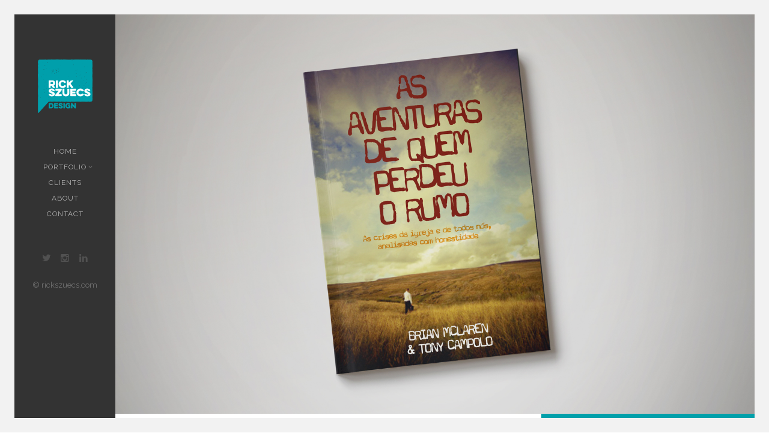

--- FILE ---
content_type: text/html; charset=UTF-8
request_url: https://rickszuecs.com/?portfolio=book-cover-9
body_size: 8322
content:
<!DOCTYPE html>
<html lang="pt-BR">
<head>
	<title>Book Cover | Rick Szuecs Design</title>
	<meta name="viewport" content="width=device-width, initial-scale=1.0">
	<meta http-equiv="Content-Type" content="text/html; charset=UTF-8" />

	<!-- Favicon -->
			<link rel="shortcut icon" href="https://rickszuecs.com/wp-content/uploads/2015/09/sz-fav-icon2.gif">
	
     

     <meta name='robots' content='max-image-preview:large' />
<link rel='dns-prefetch' href='//static.addtoany.com' />
<link rel='dns-prefetch' href='//fonts.googleapis.com' />
<link rel='preconnect' href='https://fonts.gstatic.com' crossorigin />
<link rel="alternate" type="application/rss+xml" title="Feed para Rick Szuecs Design &raquo;" href="https://rickszuecs.com/?feed=rss2" />
<link rel="alternate" type="application/rss+xml" title="Feed de comentários para Rick Szuecs Design &raquo;" href="https://rickszuecs.com/?feed=comments-rss2" />
<link rel="alternate" title="oEmbed (JSON)" type="application/json+oembed" href="https://rickszuecs.com/index.php?rest_route=%2Foembed%2F1.0%2Fembed&#038;url=https%3A%2F%2Frickszuecs.com%2F%3Fportfolio%3Dbook-cover-9" />
<link rel="alternate" title="oEmbed (XML)" type="text/xml+oembed" href="https://rickszuecs.com/index.php?rest_route=%2Foembed%2F1.0%2Fembed&#038;url=https%3A%2F%2Frickszuecs.com%2F%3Fportfolio%3Dbook-cover-9&#038;format=xml" />
<style id='wp-img-auto-sizes-contain-inline-css' type='text/css'>
img:is([sizes=auto i],[sizes^="auto," i]){contain-intrinsic-size:3000px 1500px}
/*# sourceURL=wp-img-auto-sizes-contain-inline-css */
</style>
<style id='wp-emoji-styles-inline-css' type='text/css'>

	img.wp-smiley, img.emoji {
		display: inline !important;
		border: none !important;
		box-shadow: none !important;
		height: 1em !important;
		width: 1em !important;
		margin: 0 0.07em !important;
		vertical-align: -0.1em !important;
		background: none !important;
		padding: 0 !important;
	}
/*# sourceURL=wp-emoji-styles-inline-css */
</style>
<link rel='stylesheet' id='wp-block-library-css' href='https://rickszuecs.com/wp-includes/css/dist/block-library/style.min.css?ver=6.9' type='text/css' media='all' />
<style id='global-styles-inline-css' type='text/css'>
:root{--wp--preset--aspect-ratio--square: 1;--wp--preset--aspect-ratio--4-3: 4/3;--wp--preset--aspect-ratio--3-4: 3/4;--wp--preset--aspect-ratio--3-2: 3/2;--wp--preset--aspect-ratio--2-3: 2/3;--wp--preset--aspect-ratio--16-9: 16/9;--wp--preset--aspect-ratio--9-16: 9/16;--wp--preset--color--black: #000000;--wp--preset--color--cyan-bluish-gray: #abb8c3;--wp--preset--color--white: #ffffff;--wp--preset--color--pale-pink: #f78da7;--wp--preset--color--vivid-red: #cf2e2e;--wp--preset--color--luminous-vivid-orange: #ff6900;--wp--preset--color--luminous-vivid-amber: #fcb900;--wp--preset--color--light-green-cyan: #7bdcb5;--wp--preset--color--vivid-green-cyan: #00d084;--wp--preset--color--pale-cyan-blue: #8ed1fc;--wp--preset--color--vivid-cyan-blue: #0693e3;--wp--preset--color--vivid-purple: #9b51e0;--wp--preset--gradient--vivid-cyan-blue-to-vivid-purple: linear-gradient(135deg,rgb(6,147,227) 0%,rgb(155,81,224) 100%);--wp--preset--gradient--light-green-cyan-to-vivid-green-cyan: linear-gradient(135deg,rgb(122,220,180) 0%,rgb(0,208,130) 100%);--wp--preset--gradient--luminous-vivid-amber-to-luminous-vivid-orange: linear-gradient(135deg,rgb(252,185,0) 0%,rgb(255,105,0) 100%);--wp--preset--gradient--luminous-vivid-orange-to-vivid-red: linear-gradient(135deg,rgb(255,105,0) 0%,rgb(207,46,46) 100%);--wp--preset--gradient--very-light-gray-to-cyan-bluish-gray: linear-gradient(135deg,rgb(238,238,238) 0%,rgb(169,184,195) 100%);--wp--preset--gradient--cool-to-warm-spectrum: linear-gradient(135deg,rgb(74,234,220) 0%,rgb(151,120,209) 20%,rgb(207,42,186) 40%,rgb(238,44,130) 60%,rgb(251,105,98) 80%,rgb(254,248,76) 100%);--wp--preset--gradient--blush-light-purple: linear-gradient(135deg,rgb(255,206,236) 0%,rgb(152,150,240) 100%);--wp--preset--gradient--blush-bordeaux: linear-gradient(135deg,rgb(254,205,165) 0%,rgb(254,45,45) 50%,rgb(107,0,62) 100%);--wp--preset--gradient--luminous-dusk: linear-gradient(135deg,rgb(255,203,112) 0%,rgb(199,81,192) 50%,rgb(65,88,208) 100%);--wp--preset--gradient--pale-ocean: linear-gradient(135deg,rgb(255,245,203) 0%,rgb(182,227,212) 50%,rgb(51,167,181) 100%);--wp--preset--gradient--electric-grass: linear-gradient(135deg,rgb(202,248,128) 0%,rgb(113,206,126) 100%);--wp--preset--gradient--midnight: linear-gradient(135deg,rgb(2,3,129) 0%,rgb(40,116,252) 100%);--wp--preset--font-size--small: 13px;--wp--preset--font-size--medium: 20px;--wp--preset--font-size--large: 36px;--wp--preset--font-size--x-large: 42px;--wp--preset--spacing--20: 0.44rem;--wp--preset--spacing--30: 0.67rem;--wp--preset--spacing--40: 1rem;--wp--preset--spacing--50: 1.5rem;--wp--preset--spacing--60: 2.25rem;--wp--preset--spacing--70: 3.38rem;--wp--preset--spacing--80: 5.06rem;--wp--preset--shadow--natural: 6px 6px 9px rgba(0, 0, 0, 0.2);--wp--preset--shadow--deep: 12px 12px 50px rgba(0, 0, 0, 0.4);--wp--preset--shadow--sharp: 6px 6px 0px rgba(0, 0, 0, 0.2);--wp--preset--shadow--outlined: 6px 6px 0px -3px rgb(255, 255, 255), 6px 6px rgb(0, 0, 0);--wp--preset--shadow--crisp: 6px 6px 0px rgb(0, 0, 0);}:where(.is-layout-flex){gap: 0.5em;}:where(.is-layout-grid){gap: 0.5em;}body .is-layout-flex{display: flex;}.is-layout-flex{flex-wrap: wrap;align-items: center;}.is-layout-flex > :is(*, div){margin: 0;}body .is-layout-grid{display: grid;}.is-layout-grid > :is(*, div){margin: 0;}:where(.wp-block-columns.is-layout-flex){gap: 2em;}:where(.wp-block-columns.is-layout-grid){gap: 2em;}:where(.wp-block-post-template.is-layout-flex){gap: 1.25em;}:where(.wp-block-post-template.is-layout-grid){gap: 1.25em;}.has-black-color{color: var(--wp--preset--color--black) !important;}.has-cyan-bluish-gray-color{color: var(--wp--preset--color--cyan-bluish-gray) !important;}.has-white-color{color: var(--wp--preset--color--white) !important;}.has-pale-pink-color{color: var(--wp--preset--color--pale-pink) !important;}.has-vivid-red-color{color: var(--wp--preset--color--vivid-red) !important;}.has-luminous-vivid-orange-color{color: var(--wp--preset--color--luminous-vivid-orange) !important;}.has-luminous-vivid-amber-color{color: var(--wp--preset--color--luminous-vivid-amber) !important;}.has-light-green-cyan-color{color: var(--wp--preset--color--light-green-cyan) !important;}.has-vivid-green-cyan-color{color: var(--wp--preset--color--vivid-green-cyan) !important;}.has-pale-cyan-blue-color{color: var(--wp--preset--color--pale-cyan-blue) !important;}.has-vivid-cyan-blue-color{color: var(--wp--preset--color--vivid-cyan-blue) !important;}.has-vivid-purple-color{color: var(--wp--preset--color--vivid-purple) !important;}.has-black-background-color{background-color: var(--wp--preset--color--black) !important;}.has-cyan-bluish-gray-background-color{background-color: var(--wp--preset--color--cyan-bluish-gray) !important;}.has-white-background-color{background-color: var(--wp--preset--color--white) !important;}.has-pale-pink-background-color{background-color: var(--wp--preset--color--pale-pink) !important;}.has-vivid-red-background-color{background-color: var(--wp--preset--color--vivid-red) !important;}.has-luminous-vivid-orange-background-color{background-color: var(--wp--preset--color--luminous-vivid-orange) !important;}.has-luminous-vivid-amber-background-color{background-color: var(--wp--preset--color--luminous-vivid-amber) !important;}.has-light-green-cyan-background-color{background-color: var(--wp--preset--color--light-green-cyan) !important;}.has-vivid-green-cyan-background-color{background-color: var(--wp--preset--color--vivid-green-cyan) !important;}.has-pale-cyan-blue-background-color{background-color: var(--wp--preset--color--pale-cyan-blue) !important;}.has-vivid-cyan-blue-background-color{background-color: var(--wp--preset--color--vivid-cyan-blue) !important;}.has-vivid-purple-background-color{background-color: var(--wp--preset--color--vivid-purple) !important;}.has-black-border-color{border-color: var(--wp--preset--color--black) !important;}.has-cyan-bluish-gray-border-color{border-color: var(--wp--preset--color--cyan-bluish-gray) !important;}.has-white-border-color{border-color: var(--wp--preset--color--white) !important;}.has-pale-pink-border-color{border-color: var(--wp--preset--color--pale-pink) !important;}.has-vivid-red-border-color{border-color: var(--wp--preset--color--vivid-red) !important;}.has-luminous-vivid-orange-border-color{border-color: var(--wp--preset--color--luminous-vivid-orange) !important;}.has-luminous-vivid-amber-border-color{border-color: var(--wp--preset--color--luminous-vivid-amber) !important;}.has-light-green-cyan-border-color{border-color: var(--wp--preset--color--light-green-cyan) !important;}.has-vivid-green-cyan-border-color{border-color: var(--wp--preset--color--vivid-green-cyan) !important;}.has-pale-cyan-blue-border-color{border-color: var(--wp--preset--color--pale-cyan-blue) !important;}.has-vivid-cyan-blue-border-color{border-color: var(--wp--preset--color--vivid-cyan-blue) !important;}.has-vivid-purple-border-color{border-color: var(--wp--preset--color--vivid-purple) !important;}.has-vivid-cyan-blue-to-vivid-purple-gradient-background{background: var(--wp--preset--gradient--vivid-cyan-blue-to-vivid-purple) !important;}.has-light-green-cyan-to-vivid-green-cyan-gradient-background{background: var(--wp--preset--gradient--light-green-cyan-to-vivid-green-cyan) !important;}.has-luminous-vivid-amber-to-luminous-vivid-orange-gradient-background{background: var(--wp--preset--gradient--luminous-vivid-amber-to-luminous-vivid-orange) !important;}.has-luminous-vivid-orange-to-vivid-red-gradient-background{background: var(--wp--preset--gradient--luminous-vivid-orange-to-vivid-red) !important;}.has-very-light-gray-to-cyan-bluish-gray-gradient-background{background: var(--wp--preset--gradient--very-light-gray-to-cyan-bluish-gray) !important;}.has-cool-to-warm-spectrum-gradient-background{background: var(--wp--preset--gradient--cool-to-warm-spectrum) !important;}.has-blush-light-purple-gradient-background{background: var(--wp--preset--gradient--blush-light-purple) !important;}.has-blush-bordeaux-gradient-background{background: var(--wp--preset--gradient--blush-bordeaux) !important;}.has-luminous-dusk-gradient-background{background: var(--wp--preset--gradient--luminous-dusk) !important;}.has-pale-ocean-gradient-background{background: var(--wp--preset--gradient--pale-ocean) !important;}.has-electric-grass-gradient-background{background: var(--wp--preset--gradient--electric-grass) !important;}.has-midnight-gradient-background{background: var(--wp--preset--gradient--midnight) !important;}.has-small-font-size{font-size: var(--wp--preset--font-size--small) !important;}.has-medium-font-size{font-size: var(--wp--preset--font-size--medium) !important;}.has-large-font-size{font-size: var(--wp--preset--font-size--large) !important;}.has-x-large-font-size{font-size: var(--wp--preset--font-size--x-large) !important;}
/*# sourceURL=global-styles-inline-css */
</style>

<style id='classic-theme-styles-inline-css' type='text/css'>
/*! This file is auto-generated */
.wp-block-button__link{color:#fff;background-color:#32373c;border-radius:9999px;box-shadow:none;text-decoration:none;padding:calc(.667em + 2px) calc(1.333em + 2px);font-size:1.125em}.wp-block-file__button{background:#32373c;color:#fff;text-decoration:none}
/*# sourceURL=/wp-includes/css/classic-themes.min.css */
</style>
<link rel='stylesheet' id='contact-form-7-css' href='https://rickszuecs.com/wp-content/plugins/contact-form-7/includes/css/styles.css?ver=6.1.4' type='text/css' media='all' />
<link rel='stylesheet' id='wp-v-icons-css-css' href='https://rickszuecs.com/wp-content/plugins/wp-visual-icon-fonts/css/wpvi-fa4.css?ver=6.9' type='text/css' media='all' />
<link rel='stylesheet' id='bootstrap-css' href='https://rickszuecs.com/wp-content/themes/alona-theme/assets/css/bootstrap.min.css?ver=1.0' type='text/css' media='all' />
<link rel='stylesheet' id='fontawesome-css' href='https://rickszuecs.com/wp-content/themes/alona-theme/assets/css/font-awesome.min.css?ver=1.0' type='text/css' media='all' />
<link rel='stylesheet' id='linea-css' href='https://rickszuecs.com/wp-content/themes/alona-theme/assets/css/linea.css?ver=1.0' type='text/css' media='all' />
<link rel='stylesheet' id='owl-css' href='https://rickszuecs.com/wp-content/themes/alona-theme/assets/css/owl.carousel.min.css?ver=1.0' type='text/css' media='all' />
<link rel='stylesheet' id='perfectscrollbar-css' href='https://rickszuecs.com/wp-content/themes/alona-theme/assets/css/perfect-scrollbar.min.css?ver=1.0' type='text/css' media='all' />
<link rel='stylesheet' id='styles-css' href='https://rickszuecs.com/wp-content/themes/alona-theme/assets/css/styles.css?ver=1.0' type='text/css' media='all' />
<link rel='stylesheet' id='child-styles-css' href='https://rickszuecs.com/wp-content/themes/alona-child/style.css?ver=1.0' type='text/css' media='all' />
<link rel='stylesheet' id='googleLora-css' href='http://fonts.googleapis.com/css?family=Lora%3A400italic&#038;ver=1.0' type='text/css' media='all' />
<link rel='stylesheet' id='addtoany-css' href='https://rickszuecs.com/wp-content/plugins/add-to-any/addtoany.min.css?ver=1.16' type='text/css' media='all' />
<link rel='stylesheet' id='wp-booklet-dark-css' href='https://rickszuecs.com/wp-content/plugins/wp-booklet/themes/booklet/dark/booklet.css?ver=6.9' type='text/css' media='all' />
<link rel='stylesheet' id='wp-booklet-light-css' href='https://rickszuecs.com/wp-content/plugins/wp-booklet/themes/booklet/light/booklet.css?ver=6.9' type='text/css' media='all' />
<link rel="preload" as="style" href="https://fonts.googleapis.com/css?family=Open%20Sans:400%7CRaleway:400&#038;display=swap&#038;ver=1443549735" /><link rel="stylesheet" href="https://fonts.googleapis.com/css?family=Open%20Sans:400%7CRaleway:400&#038;display=swap&#038;ver=1443549735" media="print" onload="this.media='all'"><noscript><link rel="stylesheet" href="https://fonts.googleapis.com/css?family=Open%20Sans:400%7CRaleway:400&#038;display=swap&#038;ver=1443549735" /></noscript><script type="text/javascript" id="addtoany-core-js-before">
/* <![CDATA[ */
window.a2a_config=window.a2a_config||{};a2a_config.callbacks=[];a2a_config.overlays=[];a2a_config.templates={};a2a_localize = {
	Share: "Share",
	Save: "Save",
	Subscribe: "Subscribe",
	Email: "Email",
	Bookmark: "Bookmark",
	ShowAll: "Show all",
	ShowLess: "Show less",
	FindServices: "Find service(s)",
	FindAnyServiceToAddTo: "Instantly find any service to add to",
	PoweredBy: "Powered by",
	ShareViaEmail: "Share via email",
	SubscribeViaEmail: "Subscribe via email",
	BookmarkInYourBrowser: "Bookmark in your browser",
	BookmarkInstructions: "Press Ctrl+D or \u2318+D to bookmark this page",
	AddToYourFavorites: "Add to your favorites",
	SendFromWebOrProgram: "Send from any email address or email program",
	EmailProgram: "Email program",
	More: "More&#8230;",
	ThanksForSharing: "Thanks for sharing!",
	ThanksForFollowing: "Thanks for following!"
};

a2a_config.icon_color="#009fab";

//# sourceURL=addtoany-core-js-before
/* ]]> */
</script>
<script type="text/javascript" defer src="https://static.addtoany.com/menu/page.js" id="addtoany-core-js"></script>
<script type="text/javascript" src="https://rickszuecs.com/wp-includes/js/jquery/jquery.min.js?ver=3.7.1" id="jquery-core-js"></script>
<script type="text/javascript" src="https://rickszuecs.com/wp-includes/js/jquery/jquery-migrate.min.js?ver=3.4.1" id="jquery-migrate-js"></script>
<script type="text/javascript" defer src="https://rickszuecs.com/wp-content/plugins/add-to-any/addtoany.min.js?ver=1.1" id="addtoany-jquery-js"></script>
<script type="text/javascript" src="https://rickszuecs.com/wp-content/themes/alona-theme/assets/js/plugins.js?ver=6.9" id="plugins-js"></script>
<script type="text/javascript" src="https://rickszuecs.com/wp-content/themes/alona-theme/assets/js/jquery.matchHeight-min.js?ver=6.9" id="matchHeight-js"></script>
<script type="text/javascript" src="https://rickszuecs.com/wp-content/plugins/wp-booklet/assets/js/jquery.wpbooklet.js?ver=6.9" id="jquery-wpbooklet-js"></script>
<script type="text/javascript" src="https://rickszuecs.com/wp-content/plugins/wp-booklet/assets/js/jquery.wpbookletcarousel.js?ver=6.9" id="jquery-wpbookletcarousel-js"></script>
<script type="text/javascript" src="https://rickszuecs.com/wp-content/plugins/wp-booklet/assets/js/jquery.wpbooklet-image-popup.min.js?ver=6.9" id="jquery-wpbookletimagepopup-js"></script>
<script type="text/javascript" src="https://rickszuecs.com/wp-content/plugins/wp-booklet/assets/js/jquery.wpbooklet-extended.js?ver=6.9" id="jquery-wpbookletextended-js"></script>
<link rel="https://api.w.org/" href="https://rickszuecs.com/index.php?rest_route=/" /><link rel="EditURI" type="application/rsd+xml" title="RSD" href="https://rickszuecs.com/xmlrpc.php?rsd" />
<meta name="generator" content="WordPress 6.9" />
<link rel="canonical" href="https://rickszuecs.com/?portfolio=book-cover-9" />
<link rel='shortlink' href='https://rickszuecs.com/?p=427' />
<meta name="generator" content="Redux 4.5.9" /><link rel="icon" href="https://rickszuecs.com/wp-content/uploads/2015/09/cropped-Logo_SZ_ICON-32x32.png" sizes="32x32" />
<link rel="icon" href="https://rickszuecs.com/wp-content/uploads/2015/09/cropped-Logo_SZ_ICON-192x192.png" sizes="192x192" />
<link rel="apple-touch-icon" href="https://rickszuecs.com/wp-content/uploads/2015/09/cropped-Logo_SZ_ICON-180x180.png" />
<meta name="msapplication-TileImage" content="https://rickszuecs.com/wp-content/uploads/2015/09/cropped-Logo_SZ_ICON-270x270.png" />

<style type="text/css">

/* Main Color */

.button:hover, .page-nav a:hover {
  background: #00a0aa;
  border: 1px solid #00a0aa;
}
.highlight {
  color: #00a0aa;
}
::selection {
  background: #00a0aa;
}
::-moz-selection {
  background: #00a0aa;
}
.spinner .front {
  background-color: #00a0aa;
}
#nav-container .sub-menu {
  border-top: 3px solid #00a0aa;
}
.logo-title a {
  color: #00a0aa;
}
.social-container a:hover {
  color: #00a0aa;
}
.agency-s-icon i {
  color: #00a0aa;
}
.masonry-grid-item h5:before {
  background-color: #00a0aa;
}
.portfolio-vertical .owl-prev, .portfolio-vertical .owl-next {
  color: #00a0aa;
}
.portfolio-vertical .owl-prev {
  border-left: 5px solid #00a0aa;
}
.portfolio-vertical .owl-prev:hover {
  border-left: 50px solid #00a0aa;
}
.portfolio-vertical .owl-next {
  border-right: 5px solid #00a0aa;
}
.portfolio-vertical .owl-next:hover {
  border-right: 50px solid #00a0aa;
}
.portfolio-horizontal-item .item-description {
  border-left: 5px solid #00a0aa;
}
.portfolio-horizontal-item:hover .item-description {
  border-left: 8px solid #00a0aa;
}
.single-project-title {
  background-color: #00a0aa;
}
.project-details li i {
  color: #00a0aa;
}
#portfolio-single-slider .section-title {
  background-color: #00a0aa;
}
.member-description {
  border-top: 5px solid #00a0aa;
}
.member-social {
  border-left: 5px solid #00a0aa;
}
.service-icon:before {
  background-color: #00a0aa;
}
.contactform input:focus {
  background: #00a0aa;
}
.contactform textarea:focus {
  background: #00a0aa;
}
.post-meta i {
  color: #00a0aa;
}
.single-post-meta_bottom  a:hover {
    background-color: #00a0aa;
}
.single-post-meta i {
  color: #00a0aa;
}
.comment-meta a:hover {
  color: #00a0aa;
}
.comment-form input[type="submit"]:hover, .pass-input:hover, input[type="submit"]:hover {
  background: #00a0aa;
}
.error-header:after {
  background-color: #00a0aa;
}
.panel-heading.active {
  background-color: #00a0aa;
  border-color: #00a0aa;
}
blockquote {
  border-color: #00a0aa;
}
.password-protected {
  background-color: #00a0aa;
}
.nav-tabs > li.active > a, .nav-tabs > li.active > a:hover, .nav-tabs > li.active > a:focus {
  background-color: #00a0aa;
  border: 1px solid #00a0aa;
}



/* Secondary Color */
#nav-container {
  background-color: #333;
}
.spinner .back {
     background-color: #333;
}
#header {
    background-color: #333;
}
.filters li a:hover, .filters li.selected a {
     border-bottom: 3px solid #333;
}
.portfolio-horizontal-item:hover .item-description {
  background-color: #333;
}
.section-bg {
    background-color: #333;
}
.project-details {
    background-color: #333;
}
.post-description {
    background-color: #333;
}
.single-post-meta {
    background-color: #333;
}
.comment-form input[type="submit"], .pass-input, input[type="submit"] {
    border: 1px solid #333;
}
.button, .page-nav a {
    border: 1px solid #333;
}
.post-meta_bottom  a {
    background-color: #333;
}

/* Nav Text Color */

#nav-container a {
  color:#b1b1b1;
}
#nav-container a:hover {
  color: #fff;
  background-color: #4b4b4b;
}
#nav-container .sub-menu a {
    color: #717171;;
}
/*#nav-container .current-menu-item a {
   color: #b1b1b1;
}*/
#nav-container sub-menu .current-menu-item a {
   color: #fff;
}
.post-description, .project-details, .post-meta_bottom a {
   color: #fff;
}
.post-description, .single-post-meta a {
  color: #ccc;
}

/* Background Image */
.main-content {
    background-color: #fff;
    background-image: url('');
    background-repeat: repeat;
}

/* Dividers */

.divider, .divider-inv {
    display: none;
}
.section-title {
  margin-bottom: 50px;
}


</style>

<style id="redux_data-dynamic-css" title="dynamic-css" class="redux-options-output">h1,h2,h3,h4,h5,h6,.h1,.h2,.h3,.h4,.h5,.h6,.full-slider .caption-title,.agency-slider .caption-title{font-family:"Open Sans";font-weight:400;font-style:normal;}html,body,p{font-family:Raleway;font-weight:400;font-style:normal;}</style></head>
<body class="wp-singular portfolio-template-default single single-portfolio postid-427 wp-theme-alona-theme wp-child-theme-alona-child">

	<div id="loader-overlay">
		<div class="spinner">
			<div class="front"></div>
			<div class="back"></div>
		</div>
	</div>
	<div class="top-border"></div>
	<div class="right-border"></div>
	<div class="bottom-border"></div>
	<div class="left-border"></div>

	<header id="header">

		<div id="sidebar-content">

			
				<div class="logo">
					<a href="https://rickszuecs.com"><img src="https://rickszuecs.com/wp-content/uploads/2015/09/logo_Sidebar2.png" alt="Rick Szuecs Design"></a>
				</div>

			
			<div class="site-tagline">
				<h2></h2>
			</div>

							<nav id="nav-container" class="collapse navbar-collapse">
					<div class="menu-menu-container"><ul id="menu-menu" class="sf-menu"><li id="menu-item-50" class="menu-item menu-item-type-post_type menu-item-object-page menu-item-home menu-item-50"><a href="https://rickszuecs.com/">Home</a></li>
<li id="menu-item-384" class="menu-item menu-item-type-post_type menu-item-object-page menu-item-has-children menu-item-384"><a href="https://rickszuecs.com/?page_id=73">Portfolio</a>
<ul class="sub-menu">
	<li id="menu-item-385" class="menu-item menu-item-type-post_type menu-item-object-page menu-item-385"><a href="https://rickszuecs.com/?page_id=381">Editorial</a></li>
	<li id="menu-item-404" class="menu-item menu-item-type-post_type menu-item-object-page menu-item-404"><a href="https://rickszuecs.com/?page_id=396">Print Ads</a></li>
	<li id="menu-item-390" class="menu-item menu-item-type-post_type menu-item-object-page menu-item-390"><a href="https://rickszuecs.com/?page_id=388">Visual Identity / Logos</a></li>
	<li id="menu-item-405" class="menu-item menu-item-type-post_type menu-item-object-page menu-item-405"><a href="https://rickszuecs.com/?page_id=394">Flyers</a></li>
	<li id="menu-item-403" class="menu-item menu-item-type-post_type menu-item-object-page menu-item-403"><a href="https://rickszuecs.com/?page_id=400">Web Banners / Promos</a></li>
	<li id="menu-item-638" class="menu-item menu-item-type-post_type menu-item-object-page menu-item-638"><a href="https://rickszuecs.com/?page_id=634">App Design</a></li>
	<li id="menu-item-393" class="menu-item menu-item-type-post_type menu-item-object-page menu-item-393"><a href="https://rickszuecs.com/?page_id=391">Dvd / Cd</a></li>
</ul>
</li>
<li id="menu-item-47" class="menu-item menu-item-type-post_type menu-item-object-page menu-item-47"><a href="https://rickszuecs.com/?page_id=45">Clients</a></li>
<li id="menu-item-39" class="menu-item menu-item-type-post_type menu-item-object-page menu-item-39"><a href="https://rickszuecs.com/?page_id=37">About</a></li>
<li id="menu-item-33" class="menu-item menu-item-type-post_type menu-item-object-page menu-item-33"><a href="https://rickszuecs.com/?page_id=23">Contact</a></li>
</ul></div>				</nav>
			

			<button type="button" class="navbar-toggle collapsed" data-toggle="collapse" data-target="#nav-container">
				<span class="sr-only">Toggle navigation</span>
				<i class="fa fa-bars"></i>
			</button>

			
			
			<div class="social-container">
													<a href="https://twitter.com/szuecs" target="_blank"><i class="fa fa-twitter"></i></a>
																									<a href="https://instagram.com/szuecs" target="_blank"><i class="fa fa-instagram"></i></a>
																					<a href="https://br.linkedin.com/pub/rick-szuecs/43/850/bb6" target="_blank"><i class="fa fa-linkedin"></i></a>
																							</div>

			<div class="footer-text">
				<p>&copy; rickszuecs.com</p>
			</div>

		</div><!-- end sidebar-content -->

	</header><!--end header-->

	<div class="main-content">
<section  id ="portfolio-single-slider">

	<div class="post-slider sd-slider">
		<div class="sd-slides">

								<img src="https://rickszuecs.com/wp-content/uploads/2015/09/Aventuras_perdeu_rumo.jpg" alt="">
				
		</div>
		
</div><!-- end post-slider -->


	<div class="section-bg">

		<div class="container-fluid">

			<div class="row">

				<div class="col-sm-8 white-bg"></div>

				<div class="col-sm-4 col-sm-push-8 no-pad">

				<div class="single-project-title"><h1>Book Cover</h1></div>

					<ul class="project-details">
																		<li><i class="fa fa-briefcase"></i>Books, Editorial</li>
																		
						
					</ul>

				</div><!-- end col-sm-4 -->

				<div class="col-sm-8 col-sm-pull-4">

					<div class="project-description">

						<p>Book cover design<br />
Title: <strong>Aventuras de quem perdeu o rumo</strong><br />
Authors: Brian McLaren &amp; Tony Campolo<br />
Year: 2013<br />
Client: Editora Palavra<br />
Original Title: <em><a href="http://www.zondervan.com/adventures-in-missing-the-point" target="_blank">Adventures in missing the point</a></em></p>
<div class="addtoany_share_save_container addtoany_content addtoany_content_bottom"><div class="a2a_kit a2a_kit_size_16 addtoany_list" data-a2a-url="https://rickszuecs.com/?portfolio=book-cover-9" data-a2a-title="Book Cover"><a class="a2a_button_facebook" href="https://www.addtoany.com/add_to/facebook?linkurl=https%3A%2F%2Frickszuecs.com%2F%3Fportfolio%3Dbook-cover-9&amp;linkname=Book%20Cover" title="Facebook" rel="nofollow noopener" target="_blank"></a><a class="a2a_button_twitter" href="https://www.addtoany.com/add_to/twitter?linkurl=https%3A%2F%2Frickszuecs.com%2F%3Fportfolio%3Dbook-cover-9&amp;linkname=Book%20Cover" title="Twitter" rel="nofollow noopener" target="_blank"></a><a class="a2a_button_pinterest" href="https://www.addtoany.com/add_to/pinterest?linkurl=https%3A%2F%2Frickszuecs.com%2F%3Fportfolio%3Dbook-cover-9&amp;linkname=Book%20Cover" title="Pinterest" rel="nofollow noopener" target="_blank"></a><a class="a2a_button_email" href="https://www.addtoany.com/add_to/email?linkurl=https%3A%2F%2Frickszuecs.com%2F%3Fportfolio%3Dbook-cover-9&amp;linkname=Book%20Cover" title="Email" rel="nofollow noopener" target="_blank"></a><a class="a2a_button_linkedin" href="https://www.addtoany.com/add_to/linkedin?linkurl=https%3A%2F%2Frickszuecs.com%2F%3Fportfolio%3Dbook-cover-9&amp;linkname=Book%20Cover" title="LinkedIn" rel="nofollow noopener" target="_blank"></a><a class="a2a_button_whatsapp" href="https://www.addtoany.com/add_to/whatsapp?linkurl=https%3A%2F%2Frickszuecs.com%2F%3Fportfolio%3Dbook-cover-9&amp;linkname=Book%20Cover" title="WhatsApp" rel="nofollow noopener" target="_blank"></a><a class="a2a_dd addtoany_share_save addtoany_share" href="https://www.addtoany.com/share"></a></div></div>
					</div>

				</div><!-- end col-sm-8 -->

			</div><!-- end row -->

		</div><!-- end container-fluid -->

	</div><!-- end section-bg -->
	
</section></div><!--end main-content-->
<script type="text/javascript" src="https://rickszuecs.com/wp-includes/js/comment-reply.min.js?ver=6.9" id="comment-reply-js" async="async" data-wp-strategy="async" fetchpriority="low"></script>
<script type="text/javascript" src="https://rickszuecs.com/wp-includes/js/dist/hooks.min.js?ver=dd5603f07f9220ed27f1" id="wp-hooks-js"></script>
<script type="text/javascript" src="https://rickszuecs.com/wp-includes/js/dist/i18n.min.js?ver=c26c3dc7bed366793375" id="wp-i18n-js"></script>
<script type="text/javascript" id="wp-i18n-js-after">
/* <![CDATA[ */
wp.i18n.setLocaleData( { 'text direction\u0004ltr': [ 'ltr' ] } );
//# sourceURL=wp-i18n-js-after
/* ]]> */
</script>
<script type="text/javascript" src="https://rickszuecs.com/wp-content/plugins/contact-form-7/includes/swv/js/index.js?ver=6.1.4" id="swv-js"></script>
<script type="text/javascript" id="contact-form-7-js-translations">
/* <![CDATA[ */
( function( domain, translations ) {
	var localeData = translations.locale_data[ domain ] || translations.locale_data.messages;
	localeData[""].domain = domain;
	wp.i18n.setLocaleData( localeData, domain );
} )( "contact-form-7", {"translation-revision-date":"2025-05-19 13:41:20+0000","generator":"GlotPress\/4.0.1","domain":"messages","locale_data":{"messages":{"":{"domain":"messages","plural-forms":"nplurals=2; plural=n > 1;","lang":"pt_BR"},"Error:":["Erro:"]}},"comment":{"reference":"includes\/js\/index.js"}} );
//# sourceURL=contact-form-7-js-translations
/* ]]> */
</script>
<script type="text/javascript" id="contact-form-7-js-before">
/* <![CDATA[ */
var wpcf7 = {
    "api": {
        "root": "https:\/\/rickszuecs.com\/index.php?rest_route=\/",
        "namespace": "contact-form-7\/v1"
    },
    "cached": 1
};
//# sourceURL=contact-form-7-js-before
/* ]]> */
</script>
<script type="text/javascript" src="https://rickszuecs.com/wp-content/plugins/contact-form-7/includes/js/index.js?ver=6.1.4" id="contact-form-7-js"></script>
<script type="text/javascript" src="https://rickszuecs.com/wp-content/plugins/subsolar-alona-shortcodes/js/custom.js?ver=1.0" id="custom-plugin-js"></script>
<script type="text/javascript" src="https://rickszuecs.com/wp-content/themes/alona-theme/assets/js/bootstrap.min.js?ver=1" id="bootstrap-js"></script>
<script type="text/javascript" id="custom-js-extra">
/* <![CDATA[ */
var sdesigns = {"url":"https://rickszuecs.com/wp-admin/admin-ajax.php","nonce":"ddf6f994d2"};
//# sourceURL=custom-js-extra
/* ]]> */
</script>
<script type="text/javascript" src="https://rickszuecs.com/wp-content/themes/alona-theme/assets/js/custom.js?ver=1.0" id="custom-js"></script>
<script type="text/javascript" src="https://rickszuecs.com/wp-includes/js/jquery/ui/core.min.js?ver=1.13.3" id="jquery-ui-core-js"></script>
<script type="text/javascript" src="https://rickszuecs.com/wp-includes/js/jquery/ui/mouse.min.js?ver=1.13.3" id="jquery-ui-mouse-js"></script>
<script type="text/javascript" src="https://rickszuecs.com/wp-includes/js/jquery/ui/draggable.min.js?ver=1.13.3" id="jquery-ui-draggable-js"></script>
<script type="text/javascript" src="https://rickszuecs.com/wp-includes/js/jquery/ui/effect.min.js?ver=1.13.3" id="jquery-effects-core-js"></script>
<script id="wp-emoji-settings" type="application/json">
{"baseUrl":"https://s.w.org/images/core/emoji/17.0.2/72x72/","ext":".png","svgUrl":"https://s.w.org/images/core/emoji/17.0.2/svg/","svgExt":".svg","source":{"concatemoji":"https://rickszuecs.com/wp-includes/js/wp-emoji-release.min.js?ver=6.9"}}
</script>
<script type="module">
/* <![CDATA[ */
/*! This file is auto-generated */
const a=JSON.parse(document.getElementById("wp-emoji-settings").textContent),o=(window._wpemojiSettings=a,"wpEmojiSettingsSupports"),s=["flag","emoji"];function i(e){try{var t={supportTests:e,timestamp:(new Date).valueOf()};sessionStorage.setItem(o,JSON.stringify(t))}catch(e){}}function c(e,t,n){e.clearRect(0,0,e.canvas.width,e.canvas.height),e.fillText(t,0,0);t=new Uint32Array(e.getImageData(0,0,e.canvas.width,e.canvas.height).data);e.clearRect(0,0,e.canvas.width,e.canvas.height),e.fillText(n,0,0);const a=new Uint32Array(e.getImageData(0,0,e.canvas.width,e.canvas.height).data);return t.every((e,t)=>e===a[t])}function p(e,t){e.clearRect(0,0,e.canvas.width,e.canvas.height),e.fillText(t,0,0);var n=e.getImageData(16,16,1,1);for(let e=0;e<n.data.length;e++)if(0!==n.data[e])return!1;return!0}function u(e,t,n,a){switch(t){case"flag":return n(e,"\ud83c\udff3\ufe0f\u200d\u26a7\ufe0f","\ud83c\udff3\ufe0f\u200b\u26a7\ufe0f")?!1:!n(e,"\ud83c\udde8\ud83c\uddf6","\ud83c\udde8\u200b\ud83c\uddf6")&&!n(e,"\ud83c\udff4\udb40\udc67\udb40\udc62\udb40\udc65\udb40\udc6e\udb40\udc67\udb40\udc7f","\ud83c\udff4\u200b\udb40\udc67\u200b\udb40\udc62\u200b\udb40\udc65\u200b\udb40\udc6e\u200b\udb40\udc67\u200b\udb40\udc7f");case"emoji":return!a(e,"\ud83e\u1fac8")}return!1}function f(e,t,n,a){let r;const o=(r="undefined"!=typeof WorkerGlobalScope&&self instanceof WorkerGlobalScope?new OffscreenCanvas(300,150):document.createElement("canvas")).getContext("2d",{willReadFrequently:!0}),s=(o.textBaseline="top",o.font="600 32px Arial",{});return e.forEach(e=>{s[e]=t(o,e,n,a)}),s}function r(e){var t=document.createElement("script");t.src=e,t.defer=!0,document.head.appendChild(t)}a.supports={everything:!0,everythingExceptFlag:!0},new Promise(t=>{let n=function(){try{var e=JSON.parse(sessionStorage.getItem(o));if("object"==typeof e&&"number"==typeof e.timestamp&&(new Date).valueOf()<e.timestamp+604800&&"object"==typeof e.supportTests)return e.supportTests}catch(e){}return null}();if(!n){if("undefined"!=typeof Worker&&"undefined"!=typeof OffscreenCanvas&&"undefined"!=typeof URL&&URL.createObjectURL&&"undefined"!=typeof Blob)try{var e="postMessage("+f.toString()+"("+[JSON.stringify(s),u.toString(),c.toString(),p.toString()].join(",")+"));",a=new Blob([e],{type:"text/javascript"});const r=new Worker(URL.createObjectURL(a),{name:"wpTestEmojiSupports"});return void(r.onmessage=e=>{i(n=e.data),r.terminate(),t(n)})}catch(e){}i(n=f(s,u,c,p))}t(n)}).then(e=>{for(const n in e)a.supports[n]=e[n],a.supports.everything=a.supports.everything&&a.supports[n],"flag"!==n&&(a.supports.everythingExceptFlag=a.supports.everythingExceptFlag&&a.supports[n]);var t;a.supports.everythingExceptFlag=a.supports.everythingExceptFlag&&!a.supports.flag,a.supports.everything||((t=a.source||{}).concatemoji?r(t.concatemoji):t.wpemoji&&t.twemoji&&(r(t.twemoji),r(t.wpemoji)))});
//# sourceURL=https://rickszuecs.com/wp-includes/js/wp-emoji-loader.min.js
/* ]]> */
</script>


<script type="text/javascript">

jQuery(window).ready(function($) {

})

</script>

</body>
</html>
<!--
Performance optimized by W3 Total Cache. Learn more: https://www.boldgrid.com/w3-total-cache/?utm_source=w3tc&utm_medium=footer_comment&utm_campaign=free_plugin


Served from: rickszuecs.com @ 2025-12-20 10:15:19 by W3 Total Cache
-->

--- FILE ---
content_type: text/css
request_url: https://rickszuecs.com/wp-content/themes/alona-theme/assets/css/styles.css?ver=1.0
body_size: 7917
content:
/*===========================================================*/
/*	--Colors
/*===========================================================*/
/*===========================================================*/
/*	--Buttons
/*===========================================================*/
.button, .page-nav a {
  cursor: pointer;
  position: relative;
  background: transparent;
  outline: transparent;
  border: 1px solid #333;
  display: inline-block;
  padding: 7px 20px;
  box-shadow: none;
}
.button:hover, .page-nav a:hover {
  outline: 0;
  background: #feed71;
  border: 1px solid #feed71;
}
.button i, .page-nav a i {
  margin-right: 10px;
}

/*===========================================================*/
/*  Accordion
/*===========================================================*/
.panel-group .panel-heading + .panel-collapse > .panel-body {
  border: none;
}

.panel {
  border: none;
  box-shadow: none;
}

.panel-group .panel {
  border-radius: 0;
}

.panel-default > .panel-heading {
  -moz-transition: 0.25s;
  -o-transition: 0.25s;
  -webkit-transition: 0.25s;
  transition: 0.25s;
  border: 1px solid #ddd;
  border-radius: 0;
  padding: 0;
  background-color: #fff;
}

.panel-group .panel + .panel {
  margin-top: 0;
  border-top: 0;
}
.panel-group .panel + .panel .panel-heading {
  border-top: transparent;
}

.panel-title a {
  display: block;
  padding: 10px 15px;
  text-transform: uppercase;
  font-size: 13px;
}

.panel-heading.active {
  background-color: #feed71;
  border-color: #feed71;
}
.panel-heading.active a {
  color: #fff;
}

.panel-collapse {
  border: 1px solid #ddd;
  border-top: transparent;
}

/*===========================================================*/
/*  Tabs
/*===========================================================*/
.nav-tabs {
  border-bottom: 1px solid #ddd;
}

.nav-tabs > li > a {
  border-radius: 0;
  margin-right: 0;
}

.nav-tabs > li > a:hover {
  border-color: #f7f7f7 #f7f7f7 #ddd;
}

.nav > li > a:hover, .nav > li > a:focus {
  background-color: #f7f7f7;
}

.nav-tabs > li.active > a, .nav-tabs > li.active > a:hover, .nav-tabs > li.active > a:focus {
  background-color: #feed71;
  border: 1px solid #feed71;
  cursor: pointer;
  color: #fff;
}

.tab-content {
  padding: 30px 20px;
}

/*===========================================================*/
/*	Blockquote
/*===========================================================*/
blockquote {
  border-color: #feed71;
}

/*===========================================================*/
/*  --Typography
/*===========================================================*/
h1, h2, h3, h4, h5, h6, .h1, .h2, .h3, .h4, .h5, .h6 {
  font-family: 'Open Sans', serif;
  font-weight: 400;
  color: #333;
}

.post-description h1, .post-description h2, .post-description h3, .post-description h4, .post-description h5, .post-description h6 {
  color: #e7e7e7;
}

html, body {
  -webkit-font-smoothing: antialiased;
  font-family: 'Raleway', sans-serif;
  font-size: 13px;
  line-height: 24px;
  color: #717171;
}

.italics, blockquote, blockquote > p {
  font-family: 'Lora', serif;
  font-style: italic;
}

input, textarea {
  color: inherit;
}

p {
  font-size: 13px;
  line-height: 24px;
}

blockquote, blockquote p {
  font-size: 15px;
  line-height: 26px;
}

p a {
  font-weight: 700;
}
p a:hover {
  border-bottom: 1px solid #333;
}

h1, h2, h3, h4, h5, h6 {
  margin-top: 0;
}

h1 {
  font-size: 48px;
  line-height: 51px;
  margin-bottom: 30px;
}

h2 {
  font-size: 36px;
  line-height: 40px;
  margin-bottom: 20px;
}

h3 {
  font-size: 24px;
  line-height: 34px;
  margin-bottom: 20px;
}

h4 {
  font-size: 21px;
  line-height: 30px;
  margin-bottom: 20px;
}

h5 {
  font-size: 18px;
  line-height: 24px;
  margin-bottom: 20px;
}

h6 {
  font-size: 15px;
  line-height: 23px;
  text-transform: uppercase;
  margin-bottom: 20px;
}

label {
  font-weight: 300;
}

/*===========================================================*/
/*	--Basic Styles
/*===========================================================*/
*:after, *:before {
  -webkit-box-sizing: border-box;
  -moz-box-sizing: border-box;
  box-sizing: border-box;
}

*:focus {
  outline: 0;
}

body {
  overflow-y: scroll;
}

img {
  max-width: 100%;
  height: auto;
  border: 0;
  outline: 1px solid transparent;
  -ms-interpolation-mode: bicubic;
}

a, a:focus {
  -moz-transition: 0.2s;
  -o-transition: 0.2s;
  -webkit-transition: 0.2s;
  transition: 0.2s;
  color: #515151;
}
a:focus, a:focus:focus {
  outline: none;
}

a:hover {
  color: #333;
  text-decoration: none;
}

ul {
  padding: 0;
  margin: 0;
}

ul li {
  list-style: none;
}

ul ul {
  margin-left: 20px;
}

.container-fluid {
  padding-left: 20px;
  padding-right: 20px;
}

.col-xs-1, .col-sm-1, .col-md-1, .col-lg-1, .col-xs-2, .col-sm-2, .col-md-2, .col-lg-2, .col-xs-3, .col-sm-3, .col-md-3, .col-lg-3, .col-xs-4, .col-sm-4, .col-md-4, .col-lg-4, .col-xs-5, .col-sm-5, .col-md-5, .col-lg-5, .col-xs-6, .col-sm-6, .col-md-6, .col-lg-6, .col-xs-7, .col-sm-7, .col-md-7, .col-lg-7, .col-xs-8, .col-sm-8, .col-md-8, .col-lg-8, .col-xs-9, .col-sm-9, .col-md-9, .col-lg-9, .col-xs-10, .col-sm-10, .col-md-10, .col-lg-10, .col-xs-11, .col-sm-11, .col-md-11, .col-lg-11, .col-xs-12, .col-sm-12, .col-md-12, .col-lg-12 {
  padding-left: 20px;
  padding-right: 20px;
}

.cols-nm > .col-xs-1, .cols-nm > .col-sm-1, .cols-nm > .col-md-1, .cols-nm > .col-lg-1, .cols-nm > .col-xs-2, .cols-nm > .col-sm-2, .cols-nm > .col-md-2, .cols-nm > .col-lg-2, .cols-nm > .col-xs-3, .cols-nm > .col-sm-3, .cols-nm > .col-md-3, .cols-nm > .col-lg-3, .cols-nm > .col-xs-4, .cols-nm > .col-sm-4, .cols-nm > .col-md-4, .cols-nm > .col-lg-4, .cols-nm > .col-xs-5, .cols-nm > .col-sm-5, .cols-nm > .col-md-5, .cols-nm > .col-lg-5, .cols-nm > .col-xs-6, .cols-nm > .col-sm-6, .cols-nm > .col-md-6, .cols-nm > .col-lg-6, .cols-nm > .col-xs-7, .cols-nm > .col-sm-7, .cols-nm > .col-md-7, .cols-nm > .col-lg-7, .cols-nm > .col-xs-8, .cols-nm > .col-sm-8, .cols-nm > .col-md-8, .cols-nm > .col-lg-8, .cols-nm > .col-xs-9, .cols-nm > .col-sm-9, .cols-nm > .col-md-9, .cols-nm > .col-lg-9, .cols-nm > .col-xs-10, .cols-nm > .col-sm-10, .cols-nm > .col-md-10, .cols-nm > .col-lg-10, .cols-nm > .col-xs-11, .cols-nm > .col-sm-11, .cols-nm > .col-md-11, .cols-nm > .col-lg-11, .cols-nm > .col-xs-12, .cols-nm > .col-sm-12, .cols-nm > .col-md-12, .cols-nm > .col-lg-12 {
  padding-left: 0;
  padding-right: 0;
}

.row {
  margin-left: -20px;
  margin-right: -20px;
}

.highlight {
  color: #feed71;
}

::selection {
  background: #feed71;
  color: #fff;
}

::-moz-selection {
  background: #feed71;
  color: #fff;
}

.sd-slider {
  position: relative;
  overflow: hidden;
}

.sd-slider .highlight {
  text-shadow: 1px 1px 0px black;
  text-shadow: 1px 1px 0px rgba(0, 0, 0, 0.6);
}

.sd-slider:hover .sd-slider-next {
  right: 20px;
}
.sd-slider:hover .sd-slider-prev {
  left: 20px;
}

.sd-slider-prev, .sd-slider-next {
  -moz-transition: 0s;
  -o-transition: 0s;
  -webkit-transition: 0s;
  transition: 0s;
  display: block;
  position: absolute;
  width: 40px;
  height: 40px;
  top: 50%;
  border-bottom: 2px solid;
  margin-top: -20px;
  color: #fff;
  overflow: hidden;
  cursor: pointer;
  opacity: 0.3;
  z-index: 100;
}
.sd-slider-prev:hover, .sd-slider-next:hover {
  opacity: 1;
}

.sd-slider-prev {
  color: #fff;
  border-left: 2px solid;
  border-bottom: 2px solid #fff;
  -moz-transform: rotate(45deg);
  -ms-transform: rotate(45deg);
  -webkit-transform: rotate(45deg);
  transform: rotate(45deg);
  left: -50px;
}

.sd-slider-next {
  color: #fff;
  border-right: 2px solid;
  border-bottom: 2px solid #fff;
  -moz-transform: rotate(-45deg);
  -ms-transform: rotate(-45deg);
  -webkit-transform: rotate(-45deg);
  transform: rotate(-45deg);
  right: -50px;
}

.top-border, .right-border, .bottom-border, .left-border {
  position: fixed;
  background-color: #f2f2f2;
  padding: 12px;
}

.top-border, .right-border, .bottom-border, .left-border {
  z-index: 1044;
}

.right-border {
  z-index: 1042;
}

.top-border {
  top: 0;
  width: 100%;
}

.right-border {
  right: 0;
  height: 100%;
}

.bottom-border {
  bottom: 0;
  width: 100%;
}

.left-border {
  left: 0;
  height: 100%;
}

/*===========================================================*/
/*  --Loader
/*===========================================================*/
#loader-overlay {
  position: fixed;
  left: 0px;
  top: 0px;
  width: 100%;
  height: 100%;
  z-index: 9999;
  background-color: rgba(255, 255, 255, 0.95);
}

.spinner {
  opacity: 0;
  position: absolute;
  top: 50%;
  left: 50%;
  margin-top: -15px;
  margin-left: -15px;
  width: 30px;
  height: 30px;
  transform-style: preserve-3d;
}
.spinner .front, .spinner .back {
  display: block;
  position: absolute;
  width: 100%;
  height: 100%;
  -moz-backface-visibility: hidden;
  -webkit-backface-visibility: hidden;
  backface-visibility: hidden;
}
.spinner .front {
  background-color: #feed71;
}
.spinner .back {
  background-color: #333;
  -moz-transform: rotateY(180deg);
  -ms-transform: rotateY(180deg);
  -webkit-transform: rotateY(180deg);
  transform: rotateY(180deg);
}

/*===========================================================*/
/*	--Sidebar
/*===========================================================*/
#header {
  position: fixed;
  left: 0;
  top: 24px;
  bottom: 24px;
  width: 15%;
  padding: 0;
  background-color: #333;
  z-index: 100;
  overflow: hidden;
}

#sidebar-content {
  position: relative;
  min-height: 100%;
  padding: 24px 0 24px 24px;
}

.logo {
  margin: 50px auto 20px;
  text-align: center;
}

.logo-title {
  font-size: 18px;
  line-height: 25px;
  padding: 0 20px;
  margin: 0;
  text-transform: uppercase;
  letter-spacing: 1px;
}
.logo-title a {
  color: #feed71;
}

.site-tagline {
  padding: 0 20px;
  text-align: center;
  margin-bottom: 20px;
}
.site-tagline h2 {
  color: #717171;
  font-size: 15px;
  line-height: 24px;
}

#nav-container {
  font-size: 12px;
  line-height: 1.5em;
  font-weight: 400;
  text-transform: uppercase;
  letter-spacing: 0.2em;
  text-align: center;
  width: 100%;
  margin: 50px auto;
}
#nav-container .current-menu-item a {
  color: #fff;
}
#nav-container a {
  -moz-transition: 0;
  -o-transition: 0;
  -webkit-transition: 0;
  transition: 0;
  display: inline-block;
  position: relative;
  outline: none;
  text-transform: uppercase;
  letter-spacing: 1px;
  padding: 4px;
  color: #b1b1b1;
}
#nav-container a:hover {
  color: #fff;
  background-color: #4b4b4b;
}
#nav-container a:hover i {
  opacity: 1;
}
#nav-container ul {
  margin: 0;
  padding: 0;
  list-style: none;
}
#nav-container li {
  position: relative;
}
#nav-container li:hover i {
  opacity: 0;
}
#nav-container i {
  -moz-transition: 0.4s 0.2s;
  -o-transition: 0.4s 0.2s;
  -webkit-transition: 0.4s;
  -webkit-transition-delay: 0.2s;
  transition: 0.4s 0.2s;
  position: absolute;
  right: -8px;
  top: 8px;
  font-size: 11px;
  opacity: 0.5;
}
#nav-container .sub-menu {
  display: none;
  position: absolute;
  top: 100%;
  left: 0;
  width: 100%;
  padding: 10px;
  color: #717171;
  background-color: #fff;
  border-top: 3px solid #feed71;
  z-index: 110;
}
#nav-container .sub-menu:before {
  content: '';
  position: absolute;
  top: 5px;
  right: 100%;
  width: 0;
  height: 0;
  border-style: solid;
  border-width: 5px 5px 5px 0;
  border-color: transparent #fff transparent transparent;
}
#nav-container .sub-menu a {
  display: block;
  font-size: 12px;
  color: #717171;
}
#nav-container .sub-menu a:hover {
  background-color: #f1f1f1;
}

.navbar-toggle {
  position: absolute;
  right: 30px;
  bottom: 10px;
  margin: 0;
  padding: 0;
  height: 30px;
}
.navbar-toggle i {
  font-size: 24px;
  line-height: 30px;
}

.navbar-collapse {
  padding: 0;
}

.sidebar-textarea {
  padding: 0 30px;
  text-align: center;
  margin-bottom: 50px;
}

.social-container {
  text-align: center;
  margin-bottom: 20px;
}
.social-container i {
  font-size: 16px;
  margin: 0 6px;
}
.social-container a:hover {
  color: #feed71;
}

.footer-text {
  text-align: center;
}

.ps-container .ps-scrollbar-y {
  width: 3px;
  border-radius: 0;
}

#lang_sel_list {
  margin-left: 20px;
}

#lang_sel_list a, #lang_sel_list a:visited {
  background: none !important;
}

/*===========================================================*/
/*	--Main Content
/*===========================================================*/
.main-content {
  padding: 24px 24px 24px 0;
  min-height: 100%;
  overflow: hidden;
  float: right;
  width: 85%;
}

/*===========================================================*/
/*  Fullscreen Slider
/*===========================================================*/
.full-slider .slide-image-wrapper {
  position: absolute;
  top: 40px;
  left: 40px;
  right: 40px;
  bottom: 40px;
}
.full-slider .sd-slider {
  background-color: #ccc;
}
.full-slider .sd-single-slide {
  display: table;
  width: 100%;
}
.full-slider .bgimage, .full-slider .slider-mask {
  position: absolute;
  top: 0;
  left: 0;
  right: 0;
  bottom: 0;
}
.full-slider .bgimage {
  z-index: 0;
}
.full-slider .caption-table {
  display: table-cell;
  vertical-align: middle;
  width: 100%;
}
.full-slider .slide-caption {
  opacity: 0;
  max-width: 80%;
  margin: 0 auto;
  text-align: center;
  z-index: 2;
}
.full-slider .slide-caption a {
  color: #fff;
  border-bottom: 3px solid #fff;
}
.full-slider .slide-caption a:hover {
  opacity: 0.8;
}
.full-slider .caption-title {
  position: relative;
  font-family: 'Open Sans', serif;
  font-size: 55px;
  font-weight: 700;
  color: #fff;
  text-transform: uppercase;
  letter-spacing: 5px;
}
.full-slider .caption-subtitle {
  opacity: 0.85;
  font-size: 26px;
  font-weight: 700;
  letter-spacing: 0.05em;
  color: #fff;
}
.full-slider:hover .sd-slider-next {
  right: 50px;
}
.full-slider:hover .sd-slider-prev {
  left: 50px;
}

.full-slider.onMobile .slide-image-wrapper {
  top: 0;
  bottom: 0;
  right: 0;
  left: 0;
}

/*===========================================================*/
/*	--Home Page
/*===========================================================*/
.agency-slider {
  height: 400px;
}
.agency-slider .sd-slides li {
  height: 400px;
}
.agency-slider li > img {
  width: 100%;
  max-height: none;
  height: auto;
}
.agency-slider .slide-image {
  position: absolute;
  top: 0;
  left: 0;
  bottom: 0;
  width: 65%;
  background-size: cover;
  background-repeat: no-repeat;
  background-position: 0 center;
  z-index: 1;
}
.agency-slider .slide-caption {
  position: absolute;
  top: 0;
  bottom: 0;
  right: 0;
  left: auto;
  color: #ccc;
  text-align: center;
  background-color: #333;
  width: 35%;
  margin: 0;
  padding: 60px;
}
.agency-slider .caption-title {
  font-family: 'Open Sans', serif;
  color: #f1f1f1;
  font-style: normal;
  font-weight: 100;
  letter-spacing: 2px;
  font-size: 30px;
  line-height: 50px;
  text-transform: uppercase;
  display: inline-block;
  text-align: center;
  margin: 0;
}
.agency-slider .caption-subtitle {
  -webkit-transform: translateZ(0px);
  display: block;
  font-size: 18px;
  font-weight: 200;
  text-align: center;
  letter-spacing: 0.1em;
  text-shadow: 1px 1px 2px rgba(0, 0, 0, 0.75);
}

/*===========================================================*/
/*	--Globals
/*===========================================================*/
iframe.full-width {
  width: 100%;
}

iframe, iframe.no-border {
  display: block;
  border: 0;
}

.centered {
  text-align: center;
}

.o-hidden {
  overflow: hidden;
}

.fl {
  float: left;
}

.fr {
  float: right;
}

.no-pad {
  padding: 0;
}

.no-mar {
  margin: 0;
}

.section-block {
  width: 100%;
  padding: 60px;
  margin: 0;
  color: #717171;
}

.section-title {
  letter-spacing: 2px;
  font-size: 26px;
  line-height: 40px;
  text-transform: uppercase;
  text-align: center;
  margin: 0;
}

.divider, .divider-inv {
  -moz-transform: scale(0.6);
  -ms-transform: scale(0.6);
  -webkit-transform: scale(0.6);
  transform: scale(0.6);
  width: 59px;
  height: 10px;
  margin: 45px auto;
}

.divider {
  background: url('../images/divider.png?1429093880');
}

.divider-inv {
  background: url('../images/divider-inv.png?1399901525');
}

.half-width {
  width: 50%;
  float: left;
}

.tagline {
  text-align: center;
  font-size: 22px;
  color: #333;
  margin-bottom: 80px;
  font-weight: 300;
}

.subtitle {
  text-align: center;
  margin-bottom: 40px;
}

/*===========================================================*/
/* --Agency Home Page
/*===========================================================*/
@-webkit-keyframes pulse-icon {
  0% {
    -webkit-transform: scale(1);
    transform: scale(1);
  }
  50% {
    -webkit-transform: scale(1.2);
    transform: scale(1.2);
  }
  100% {
    -webkit-transform: scale(1);
    transform: scale(1);
  }
}
@keyframes pulse-icon {
  0% {
    -webkit-transform: scale(1);
    -ms-transform: scale(1);
    transform: scale(1);
  }
  50% {
    -webkit-transform: scale(1.2);
    -ms-transform: scale(1.2);
    transform: scale(1.2);
  }
  100% {
    -webkit-transform: scale(1);
    -ms-transform: scale(1);
    transform: scale(1);
  }
}
.agency-block {
  padding: 80px 20px;
}

.agency-s-box {
  position: relative;
  width: 65%;
  margin: 40px auto;
}
.agency-s-box:hover i {
  -webkit-animation-name: pulse-icon;
  animation-name: pulse-icon;
  -webkit-animation-duration: 0.7s;
  animation-duration: 0.7s;
  -webkit-animation-fill-mode: both;
  animation-fill-mode: both;
}

.agency-s-title {
  text-transform: uppercase;
  font-size: 18px;
  line-height: 24px;
  margin-bottom: 15px;
  display: inline-block;
  letter-spacing: 1px;
}

.agency-s-icon {
  text-align: center;
  margin-bottom: 30px;
  position: absolute;
  width: 40px;
  top: 0;
  height: 100%;
}
.agency-s-icon i {
  position: relative;
  font-size: 30px;
  color: #feed71;
}

.agency-s-description {
  margin-left: 60px;
}

/*===========================================================*/
/*	--Portfolio
/*===========================================================*/
.masonry-grid {
  width: 100%;
}

.masonry-grid-item {
  position: relative;
  height: auto;
  overflow: hidden;
}
.masonry-grid-item img {
  width: 100.5%;
  max-width: 100.5%;
}

.isotope-item {
  z-index: 2;
}

.isotope-hidden.isotope-item {
  pointer-events: none;
  z-index: 1;
}

#portfolio {
  overflow: hidden;
}

.filters {
  overflow: hidden;
  padding: 15px;
  text-align: center;
}
.filters li {
  display: inline-block;
  padding: 10px;
  font-size: 13px;
}
.filters li a:hover, .filters li.selected a {
  border-bottom: 3px solid #333;
}
.filters li:first-child {
  margin-left: 0;
}
.filters a {
  -moz-transition: none;
  -o-transition: none;
  -webkit-transition: none;
  transition: none;
  display: block;
}

.masonry-grid-item .project-link {
  display: block;
}
.masonry-grid-item .thumb-wrapper {
  position: relative;
}
.masonry-grid-item img {
  vertical-align: bottom;
  width: 100%;
}
.masonry-grid-item .hover-box {
  -moz-transition: all 0.45s ease-in-out;
  -o-transition: all 0.45s ease-in-out;
  -webkit-transition: all 0.45s ease-in-out;
  transition: all 0.45s ease-in-out;
  position: absolute;
  background-color: #fff;
  text-align: center;
  top: 0;
  left: 0;
  height: 100%;
  width: 100%;
  filter: progid:DXImageTransform.Microsoft.Alpha(Opacity=0);
  opacity: 0;
  z-index: 10;
}
.masonry-grid-item .info {
  -moz-transition: all 0.3s ease-out 0.2s;
  -o-transition: all 0.3s ease-out 0.2s;
  -webkit-transition: all 0.3s ease-out;
  -webkit-transition-delay: 0.2s;
  transition: all 0.3s ease-out 0.2s;
  position: relative;
  padding-left: 10%;
  padding-left: 10%;
  top: 20%;
  z-index: 100;
  text-align: left;
}
.masonry-grid-item h5 {
  position: relative;
  font-family: 'Raleway', sans-serif;
  margin-bottom: 20px;
  padding-bottom: 15px;
  font-size: 15px;
  text-transform: uppercase;
}
.masonry-grid-item h5:before {
  content: '';
  position: absolute;
  top: 100%;
  width: 30px;
  height: 5px;
  background-color: #feed71;
}
.masonry-grid-item span {
  font-size: 13px;
  letter-spacing: 0.1em;
}
.masonry-grid-item:hover .hover-box {
  filter: progid:DXImageTransform.Microsoft.Alpha(enabled=false);
  opacity: 1;
}
.masonry-grid-item:active {
  -moz-transition: all 0.45s ease-in-out;
  -o-transition: all 0.45s ease-in-out;
  -webkit-transition: all 0.45s ease-in-out;
  transition: all 0.45s ease-in-out;
}
.masonry-grid-item:active .hover-box {
  filter: progid:DXImageTransform.Microsoft.Alpha(enabled=false);
  opacity: 1;
}
.masonry-grid-item:active .info {
  filter: progid:DXImageTransform.Microsoft.Alpha(enabled=false);
  opacity: 1;
}

/*===========================================================*/
/*  --Portfolio Projects
/*===========================================================*/
.masonry-grid-item .project-info {
  -moz-transition: all 0.3s ease-in;
  -o-transition: all 0.3s ease-in;
  -webkit-transition: all 0.3s ease-in;
  transition: all 0.3s ease-in;
  -moz-transform: translateZ(0);
  -ms-transform: translateZ(0);
  -webkit-transform: translateZ(0);
  transform: translateZ(0);
  text-align: left;
  padding: 20px 40px;
  position: absolute;
  top: auto;
  bottom: 0;
  left: 0;
  right: 0;
  height: 120px;
  background-color: rgba(255, 255, 255, 0.85);
}
.masonry-grid-item:hover .project-info {
  height: 100%;
  padding-top: 120px;
  background-color: white;
}

/*===========================================================*/
/*  --Portfolio Vertical
/*===========================================================*/
.portfolio-vertical .owl-prev, .portfolio-vertical .owl-next {
  -moz-transition: 0.3s;
  -o-transition: 0.3s;
  -webkit-transition: 0.3s;
  transition: 0.3s;
  background-color: #fff;
  color: #feed71;
  border-radius: 0;
  width: 50px;
  height: 50px;
  line-height: 50px;
  padding: 0;
  margin: 0;
}
.portfolio-vertical .owl-prev:hover:before, .portfolio-vertical .owl-next:hover:before {
  -moz-transform: rotate(45deg) scale(1.5);
  -ms-transform: rotate(45deg) scale(1.5);
  -webkit-transform: rotate(45deg) scale(1.5);
  transform: rotate(45deg) scale(1.5);
}
.portfolio-vertical .owl-prev:before, .portfolio-vertical .owl-next:before {
  -moz-transition: 0.3s;
  -o-transition: 0.3s;
  -webkit-transition: 0.3s;
  transition: 0.3s;
  -moz-transform: rotate(45deg);
  -ms-transform: rotate(45deg);
  -webkit-transform: rotate(45deg);
  transform: rotate(45deg);
  position: absolute;
  top: 20px;
  content: "";
  width: 10px;
  height: 10px;
}
.portfolio-vertical .owl-prev {
  position: absolute;
  top: 50%;
  left: 0;
  border-left: 5px solid #feed71;
}
.portfolio-vertical .owl-prev:before {
  border-left: 1px solid #000;
  border-bottom: 1px solid #000;
  left: 18px;
}
.portfolio-vertical .owl-prev:hover {
  border-left: 50px solid #feed71;
}
.portfolio-vertical .owl-prev:hover:before {
  border-left: 1px solid #fff;
  border-bottom: 1px solid #fff;
  left: -27px;
}
.portfolio-vertical .owl-next {
  position: absolute;
  right: 0;
  top: 50%;
  border-right: 5px solid #feed71;
}
.portfolio-vertical .owl-next:before {
  border-right: 1px solid #000;
  border-top: 1px solid #000;
  right: 18px;
}
.portfolio-vertical .owl-next:hover {
  border-right: 50px solid #feed71;
}
.portfolio-vertical .owl-next:hover:before {
  border-right: 1px solid #fff;
  border-top: 1px solid #fff;
  right: -27px;
}

.portfolio-vertical {
  overflow-y: hidden;
}

.portfolio-vertical .item .item-image-container {
  position: relative;
  height: 75%;
  overflow: hidden;
}
.portfolio-vertical .item .item-image {
  -moz-transform: translateZ(0);
  -ms-transform: translateZ(0);
  -webkit-transform: translateZ(0);
  transform: translateZ(0);
  position: absolute;
  top: -50px;
  bottom: -50px;
  left: -50px;
  right: -50px;
  background-size: cover;
}
.portfolio-vertical .item:hover .item-image {
  -moz-transition: all 5s ease-in-out;
  -o-transition: all 5s ease-in-out;
  -webkit-transition: all 5s ease-in-out;
  transition: all 5s ease-in-out;
  -moz-transform: scale(1.2) rotate(2deg) translateZ(0);
  -ms-transform: scale(1.2) rotate(2deg) translateZ(0);
  -webkit-transform: scale(1.2) rotate(2deg) translateZ(0);
  transform: scale(1.2) rotate(2deg) translateZ(0);
}
.portfolio-vertical .item:hover .portfolio-mask {
  opacity: 1;
}
.portfolio-vertical .item:hover .portfolio-mask span {
  -moz-transition: all 0.5s ease-out 0.4s;
  -o-transition: all 0.5s ease-out 0.4s;
  -webkit-transition: all 0.5s ease-out;
  -webkit-transition-delay: 0.4s;
  transition: all 0.5s ease-out 0.4s;
  top: 50%;
  opacity: 1;
}
.portfolio-vertical .item .item-description {
  position: relative;
  background-color: #fff;
  padding: 40px 30px;
  height: 25%;
}
.portfolio-vertical .item .portfolio-mask {
  -moz-transition: all 0.5s ease-in-out;
  -o-transition: all 0.5s ease-in-out;
  -webkit-transition: all 0.5s ease-in-out;
  transition: all 0.5s ease-in-out;
  opacity: 0;
  position: absolute;
  top: 0;
  left: -1px;
  right: -1px;
  bottom: 0;
  background-color: rgba(0, 0, 0, 0.8);
  z-index: 10;
}
.portfolio-vertical .item .portfolio-mask span {
  -moz-transition: all 0.3s ease-out;
  -o-transition: all 0.3s ease-out;
  -webkit-transition: all 0.3s ease-out;
  transition: all 0.3s ease-out;
  opacity: 0;
  color: #ddd;
  position: absolute;
  top: 45%;
  width: 100%;
  text-align: center;
  font-size: 15px;
  text-transform: uppercase;
  margin-top: -0.5em;
}
.portfolio-vertical .item .portfolio-mask i {
  margin-right: 10px;
}

/*===========================================================*/
/*  --Portfolio Horizontal
/*===========================================================*/
.portfolio-horizontal {
  margin-bottom: 20px;
}

.portfolio-horizontal-item {
  -moz-transition: ease-out 0.3s;
  -o-transition: ease-out 0.3s;
  -webkit-transition: ease-out 0.3s;
  transition: ease-out 0.3s;
  position: relative;
  height: 250px;
}
.portfolio-horizontal-item .layer {
  position: absolute;
  top: 0;
  left: 0;
  height: 100%;
  width: 100%;
}
.portfolio-horizontal-item .item-image {
  -moz-transition: ease-out 0.3s;
  -o-transition: ease-out 0.3s;
  -webkit-transition: ease-out 0.3s;
  transition: ease-out 0.3s;
  position: absolute;
  top: 0;
  bottom: 0;
  left: 400px;
  right: 0;
}
.portfolio-horizontal-item .item-description {
  -moz-transition: ease-out 0.3s;
  -o-transition: ease-out 0.3s;
  -webkit-transition: ease-out 0.3s;
  transition: ease-out 0.3s;
  position: absolute;
  top: 0;
  bottom: 0;
  left: 0;
  background-color: #fff;
  padding: 60px 40px;
  width: 400px;
  border-left: 5px solid #feed71;
  z-index: 2;
}
.portfolio-horizontal-item .item-description h5 {
  -moz-transition: ease-out 0.3s;
  -o-transition: ease-out 0.3s;
  -webkit-transition: ease-out 0.3s;
  transition: ease-out 0.3s;
}
.portfolio-horizontal-item .portfolio-mask {
  -moz-transition: ease-out 0.3s;
  -o-transition: ease-out 0.3s;
  -webkit-transition: ease-out 0.3s;
  transition: ease-out 0.3s;
  position: absolute;
  top: 0;
  left: 0;
  right: 0;
  bottom: 0;
  background-color: #fff;
  opacity: 0.2;
  z-index: 1;
}
.portfolio-horizontal-item:hover .portfolio-mask {
  opacity: 0;
}
.portfolio-horizontal-item:hover .item-description {
  background-color: #333;
  color: #fff;
  padding: 90px 40px 40px 37px;
  border-left: 8px solid #feed71;
}
.portfolio-horizontal-item:hover .item-description h5 {
  color: #fff;
}

/*===========================================================*/
/*	--Portfolio Single
/*===========================================================*/
.section-bg {
  position: relative;
  background-color: #333;
}

.white-bg {
  position: absolute;
  top: 0;
  left: 0;
  right: 0;
  bottom: 0;
  background-color: #fff;
}

.project-description {
  padding: 70px 20px;
}

.single-project-title {
  background-color: #feed71;
  padding: 20px 60px;
}
.single-project-title h1 {
  font-size: 19px;
  line-height: 40px;
  text-transform: uppercase;
  text-align: center;
  margin: 0;
}

.project-details {
  padding: 40px;
  text-transform: uppercase;
  color: #fff;
  background-color: #333;
}
.project-details li {
  margin-bottom: 20px;
  font-size: 13px;
  line-height: 24px;
}
.project-details li i {
  color: #feed71;
  margin-right: 10px;
}
.project-details a {
  color: #fff;
}
.project-details a i {
  margin-right: 10px;
}
.project-details a:hover {
  opacity: .9;
}

.project-title {
  text-align: center;
}
.project-title h1 {
  color: #fff;
  margin-bottom: 0;
}

#portfolio-single-slider .project-controls_sidebar {
  margin: 40px 0;
}
#portfolio-single-slider .section-title {
  background-color: #feed71;
  padding: 20px 0;
}

.project-images img {
  width: 100.5%;
  max-width: none;
}
.project-images li {
  overflow: hidden;
}

.project-nav {
  text-align: center;
  padding: 20px 0;
  font-size: 16px;
}
.project-nav i {
  font-size: 12px;
}

.project-nav-prev {
  margin-right: 40px;
}
.project-nav-prev i {
  margin-right: 10px;
}

.project-nav-next {
  margin-right: 0;
}
.project-nav-next i {
  margin-left: 10px;
}

/*===========================================================*/
/*	--About
/*===========================================================*/
.member-photo {
  position: relative;
  width: 220px;
  margin: 0 auto;
}
.member-photo img {
  -moz-transition: all 0.2s ease-in-out 0s;
  -o-transition: all 0.2s ease-in-out 0s;
  -webkit-transition: all 0.2s ease-in-out;
  -webkit-transition-delay: 0s;
  transition: all 0.2s ease-in-out 0s;
  width: 100%;
}

.member-description {
  text-align: center;
  padding: 20px;
  width: 220px;
  margin: 0 auto;
  border-top: 5px solid #feed71;
}
.member-description h5 {
  margin: 0;
  line-height: 35px;
}

.member-name {
  font-size: 16px;
  font-weight: 300;
}

.member-mask {
  -moz-transition: ease-out 0.3s;
  -o-transition: ease-out 0.3s;
  -webkit-transition: ease-out 0.3s;
  transition: ease-out 0.3s;
  position: absolute;
  top: 0;
  left: 0;
  right: 0;
  bottom: 0;
  background-color: #fff;
  opacity: 0;
}
.member-mask:hover {
  opacity: 0.95;
}

.zoom-plus {
  position: absolute;
  top: 50%;
  left: 50%;
  width: 39px;
  height: 39px;
  margin-top: -20px;
  margin-left: -20px;
}
.zoom-plus:before, .zoom-plus:after {
  border: 1px solid;
  position: absolute;
  content: "";
  width: 20px;
  height: 20px;
}
.zoom-plus:before {
  border-color: transparent #000 #000 transparent;
  top: 0;
  left: 0;
}
.zoom-plus:after {
  border-color: #000 transparent transparent #000;
  bottom: 0;
  right: 0;
}

.member-single-name {
  letter-spacing: 2px;
  font-size: 26px;
  line-height: 40px;
  text-transform: uppercase;
}

.member-single-description {
  padding: 40px 20px;
}

.member-single-content {
  margin-bottom: 40px;
}

.member-social {
  border-left: 5px solid #feed71;
  text-align: center;
  display: inline-block;
  padding: 20px;
}
.member-social span {
  margin-bottom: 15px;
  display: inline-block;
}

.member-content {
  margin-top: 20px;
}
.member-content p:last-child {
  margin: 0;
}

/*===========================================================*/
/*	--Services
/*===========================================================*/
.service-box {
  position: relative;
  margin-bottom: 60px;
}
.service-box h5 {
  -moz-transition: 0.3s;
  -o-transition: 0.3s;
  -webkit-transition: 0.3s;
  transition: 0.3s;
  text-transform: uppercase;
}
.service-box:hover .service-icon:before {
  width: 15%;
}

.service-icon {
  position: relative;
  padding-bottom: 20px;
  margin-bottom: 27px;
}
.service-icon i {
  color: #000;
  font-size: 35px;
}
.service-icon:before {
  -moz-transition: 0.3s;
  -o-transition: 0.3s;
  -webkit-transition: 0.3s;
  transition: 0.3s;
  content: "";
  position: absolute;
  top: 100%;
  left: 0;
  width: 10%;
  height: 7px;
  background-color: #feed71;
}

/*===========================================================*/
/*   --Clients
/*===========================================================*/
.client-image {
  text-align: center;
}

/*===========================================================*/
/*	--Contact
/*===========================================================*/
.contacts-container {
  padding: 40px 20px;
}

.row-contacts {
  margin-bottom: 60px;
}

#google-maps {
  display: block;
  width: 100%;
  height: 100%;
  margin: 0 auto 80px;
}
#google-maps .gm-style-mtc {
  display: none;
}
#google-maps iframe {
  display: block;
  width: 100%;
}

.contact-content {
  text-align: center;
  margin-bottom: 40px;
}

.contact-box {
  text-align: center;
}
.contact-box h5 {
  text-transform: uppercase;
  font-size: 15px;
  letter-spacing: 0.1em;
}
.contact-box i {
  color: #333;
  font-size: 18px;
  display: block;
  margin-bottom: 20px;
}

.contactform li {
  position: relative;
  margin-bottom: 40px;
}
.contactform .contact-input-icon {
  position: absolute;
  top: 12px;
}
.contactform label {
  display: block;
}
.contactform input {
  -moz-transition: 0.2s;
  -o-transition: 0.2s;
  -webkit-transition: 0.2s;
  transition: 0.2s;
  border: none;
  width: 100%;
  font-size: 13px;
  padding: 10px;
  background-color: #f7f7f7;
}
.contactform input:focus {
  outline: 0;
  background: #feed71;
}
.contactform .input-field, .contactform .buttons {
  margin-left: 28px;
}
.contactform textarea {
  -moz-transition: 0.2s;
  -o-transition: 0.2s;
  -webkit-transition: 0.2s;
  transition: 0.2s;
  background-color: #f7f7f7;
  width: 100%;
  border: none;
  font-size: 13px;
  padding: 10px;
}
.contactform textarea:focus {
  outline: 0;
  background: #feed71;
}

label.error {
  margin-bottom: 40px;
}

/*===========================================================*/
/*  --Blog
/*===========================================================*/
.sticky {
  /**/
}

.blog-section {
  width: 100%;
  padding: 40px 10px;
  margin: 0;
  color: #717171;
}

.blog-item {
  width: 32.4%;
  padding: 0 10px 20px;
}

.read-more-p {
  margin: 0;
}

.blog-slider .bx-wrapper {
  position: relative;
}
.blog-slider .bx-pager {
  position: absolute;
  bottom: 10px;
  width: 100%;
  text-align: center;
  z-index: 100;
}
.blog-slider .bx-pager-item {
  display: inline-block;
  margin: 0 2px;
}
.blog-slider .bx-pager-item a {
  display: block;
  font: 0/0 serif;
  text-shadow: none;
  color: transparent;
  width: 10px;
  height: 10px;
  border: 1px solid #fff;
  border-radius: 50%;
}
.blog-slider .bx-pager-item a.active {
  background-color: #fff;
}

.blog-slides .owl-dots {
  position: absolute;
  bottom: 10px;
  width: 100%;
  text-align: center;
}
.blog-slides .owl-dots .owl-dot {
  display: inline-block;
  margin: 0 2px;
  zoom: 1;
}
.blog-slides .owl-dots .owl-dot span {
  -moz-transition: 0.3s;
  -o-transition: 0.3s;
  -webkit-transition: 0.3s;
  transition: 0.3s;
  display: block;
  width: 10px;
  height: 10px;
  border: 1px solid #fff;
  border-radius: 50%;
}
.blog-slides .owl-dots .owl-dot.active span, .blog-slides .owl-dots .owl-dot:hover span {
  background-color: #fff;
}
.blog-slides .owl-height {
  -webkit-transition: height 100ms ease-in-out;
  -moz-transition: height 100ms ease-in-out;
  -ms-transition: height 100ms ease-in-out;
  -o-transition: height 100ms ease-in-out;
  transition: height 100ms ease-in-out;
}

.post-description {
  background-color: #333;
  padding: 20px 30px;
  color: #ccc;
}
.post-description a {
  color: #fff;
}
.post-description a:hover {
  border-bottom: 1px solid #fff;
}

.blog-content-wrapper {
  padding: 0 100px;
}

.blog-header {
  padding: 50px 0;
}

.post-title {
  font-weight: 700;
  display: block;
  font-size: 18px;
  line-height: 25px;
  margin-bottom: 15px;
}

.post-thumbnail img {
  display: block;
  margin: 0 auto;
}

.post-meta {
  margin-bottom: 15px;
}
.post-meta a {
  margin: 0 10px;
}

.post-meta_bottom {
  margin-top: 80px;
}
.post-meta_bottom a:first-child {
  margin-left: 0;
}
.post-meta_bottom a:first-child {
  margin-right: 0;
}
.post-meta_bottom a {
  display: inline-block;
  color: #fff;
  padding: 10px 20px;
  background-color: #333;
}
.post-meta_bottom a:hover {
  color: #000;
  background-color: #feed71;
}

.page-nav {
  overflow: hidden;
  padding: 0 10px;
  margin-top: 20px;
}
.page-nav .nav-prev {
  float: left;
}
.page-nav .nav-next {
  float: right;
}

.featured-video-wrapper {
  margin: 0 auto;
}

.single-post-title {
  font-weight: 300;
  display: block;
  font-size: 45px;
  letter-spacing: 2px;
  text-transform: uppercase;
  line-height: 70px;
  margin-bottom: 0;
  padding-right: 200px;
}

.single-post-meta {
  background-color: #333;
  padding: 20px;
  position: absolute;
  top: 0;
  right: 0;
  max-width: 300px;
}
.single-post-meta .post-meta-date-wrapper, .single-post-meta .post-meta-category-wrapper {
  float: left;
  width: 50%;
}
.single-post-meta .post-meta-date-wrapper {
  padding-right: 10px;
}
.single-post-meta .post-meta-category-wrapper {
  padding-left: 10px;
}
.single-post-meta .post-meta-date, .single-post-meta .post-meta-category {
  width: 100%;
  display: inline-block;
  text-align: center;
  font-size: 14px;
  padding: 10px 0 20px;
}
.single-post-meta span:last-child {
  padding-bottom: 0;
}
.single-post-meta i {
  font-size: 30px;
  vertical-align: middle;
  color: #feed71;
  width: 100%;
  text-align: center;
}
.single-post-meta a {
  color: #fff;
  font-weight: 300;
  margin: 5px;
  padding: 5px 15px;
  color: #ccc;
  display: inline-block;
}
.single-post-meta a:hover {
  color: #fff;
}
.single-post-meta .icon-basic-calendar {
  margin-left: 20px;
}

.more {
  font-weight: 700;
}
.more i {
  padding-right: 15px;
}

.link-pages a, .current-post-page {
  margin: 0 3px;
}

.password-protected {
  background-color: #feed71;
  padding: 20px 40px;
  font-size: 20px;
  text-align: center;
}

.pass-label, input[name="post_password"] {
  margin-bottom: 20px;
}

.commentslist-container, #respond {
  padding: 80px 100px 0;
}
.commentslist-container .commentlist:first-child, #respond .commentlist:first-child {
  padding-left: 0;
}

.comment p {
  font-size: 15px;
}

.comments-container ol, .comments-container li {
  list-style: none;
}

.comments-container li ol, .comments-container li ul {
  margin-left: 60px;
}

.commentlist {
  margin-bottom: 20px;
}

#comments {
  margin-top: 0;
}

.comment-content {
  padding-top: 20px;
}

.comment-header {
  padding-left: 60px;
  margin-bottom: 40px;
  position: relative;
}

.comment-header figure {
  position: absolute;
  left: 0;
  top: 0;
}

.comment-author {
  margin: 0;
}

.comment-meta a {
  font-size: 12px;
  color: #ccc;
}

.comment-meta a:hover {
  background: none;
  color: #feed71;
}

#comment-nav ul {
  margin: 0;
}

.logged-in-as {
  margin-bottom: 20px;
}
.logged-in-as a {
  border-bottom: 1px solid;
}

.comment-form > p {
  margin-bottom: 20px;
}

.comment-form-author {
  padding-left: 0;
}

.comment-form-url {
  padding-right: 0;
}

.comment-form-comment textarea {
  width: 100%;
}

.comment-form input[type="text"], .comment-form textarea, input[name='post_password'] {
  width: 100%;
  padding: 10px;
  border-top: none;
  border-left: none;
  border-right: none;
  border-bottom: 1px solid #717171;
}
.comment-form input[type="text"]:focus, .comment-form textarea:focus, input[name='post_password']:focus {
  outline: 0;
  background: none;
  outline-offset: 0;
}

.comment-form input[type="submit"], .pass-input, input[type="submit"] {
  cursor: pointer;
  position: relative;
  background: transparent;
  outline: transparent;
  border: 1px solid #333;
  display: inline-block;
  padding: 7px 20px;
  box-shadow: none;
}
.comment-form input[type="submit"]:hover, .pass-input:hover, input[type="submit"]:hover {
  outline: 0;
  background: #feed71;
  border: 1px solid #feed71;
}

.awaiting-moderation {
  font-style: italic;
}

.bypostauthor .comment-author {
  font-style: italic;
}

/*===========================================================*/
/*    --Search
/*===========================================================*/
.searchinput {
  height: 35px;
  float: left;
  border: 1px solid #717171;
  border-right: none;
  line-height: 25px;
  padding-left: 15px;
}

.blog-searchform .searchinput {
  display: none;
}

.blog-searchform .searchform-wrapper {
  overflow: hidden;
  padding-left: 10px;
  margin-bottom: 20px;
}

.searchform-wrapper button {
  height: 35px;
  width: 35px;
  padding: 0;
  float: left;
}
.searchform-wrapper button i {
  margin: 0;
}

.error404-search .searchinput {
  width: 300px;
}

.additional-content {
  padding-left: 10px;
  margin-bottom: 50px;
}

.section-block-error {
  padding: 60px;
}

.error-header {
  position: relative;
  padding-bottom: 30px;
  margin-bottom: 80px;
}
.error-header h1 {
  margin-bottom: 0;
  font-size: 65px;
  font-weight: 300;
}

.error-header:after {
  content: '';
  width: 200px;
  height: 10px;
  position: absolute;
  top: 100%;
  background-color: #feed71;
}

.error404-message {
  margin-bottom: 40px;
}

/*===========================================================*/
/*    --Wordpress Classes
/*===========================================================*/
img[class*="wp-image-"],
.size-auto,
.size-full,
.size-large,
.size-medium,
.size-thumbnail {
  max-width: 100%;
  height: auto;
  margin-bottom: 1em;
}

.alignnone, .aligncenter, .alignleft, .alignright {
  max-width: 100%;
}

.alignnone {
  margin: 1em 0;
}

.aligncenter {
  display: block;
  margin-left: auto;
  margin-right: auto;
}

.alignleft {
  float: left;
  margin: 1em 2em 1em 0;
}

.alignright {
  float: right;
  margin: 1em 0 1em 2em;
}

.wp-caption,
.wp-caption-text,
.gallery-caption {
  max-width: 100%;
  text-align: center;
  font-style: italic;
  font-size: 13px;
  margin-bottom: 1em;
}

.wp-caption-text, .gallery-caption {
  margin-bottom: 0;
  text-align: center;
  font-style: italic;
  font-size: 13px;
}

/*===========================================================*/
/*	--Media Queries
/*===========================================================*/
/* Large devices (large desktops, 1200px and up) */
/* All Mobile Sizes (devices and browser) */
@media only screen and (max-width: 992px) {
  .top-border, .right-border, .bottom-border, .left-border {
    display: none;
  }

  .main-content {
    margin: 0;
    padding: 0;
    width: 100%;
    float: none;
  }

  #footer {
    display: none;
  }

  #sidebar-content {
    padding: 20px 20px 50px;
  }

  #header {
    position: relative;
    height: auto;
    width: 100%;
    top: 0;
    bottom: auto;
    overflow: visible;
  }

  .logo {
    -moz-transform: scale(0.8);
    -ms-transform: scale(0.8);
    -webkit-transform: scale(0.8);
    transform: scale(0.8);
    margin: 0 auto;
    padding: 0;
    width: 100%;
  }

  .site-tagline {
    display: none;
  }

  .social-container {
    position: absolute;
    bottom: 10px;
    left: 30px;
    margin: 0;
  }

  #nav-container {
    position: absolute;
    top: 100%;
    left: 0px;
    right: 0px;
    padding-bottom: 20px;
    margin: 0;
    border: none;
    box-shadow: none;
    background-color: #333333;
    max-height: 100vh;
  }

  #nav-container .sub-menu {
    display: block;
    position: relative;
    top: auto;
    left: auto;
    background: none;
    border: none !important;
    box-shadow: none;
  }
  #nav-container .sub-menu:before {
    content: none;
  }
  #nav-container .sub-menu a {
    display: inline-block;
  }
  #nav-container .sub-menu a:hover {
    color: #fff;
    background-color: #4b4b4b;
  }
  #nav-container .sub-menu a:hover i {
    opacity: 1;
  }
  #nav-container .sub-menu li:before {
    content: '-';
    display: inline-block;
  }

  .footer-text {
    display: none;
  }

  .sd-slider .caption-title {
    font-size: 25px;
  }

  .sd-slider .caption-subtitle {
    font-size: 15px;
  }
}
/* Smaller than standart (devices and browser) */
@media only screen and (max-width: 768px) {
  .divider, .divider-inv {
    margin: 16px auto;
  }

  .half-width {
    width: 100%;
  }

  .agency-slider {
    height: 600px;
  }

  .agency-slider .sd-slides li {
    height: auto;
  }

  .agency-slider .slide-image, .agency-slider .slide-caption {
    -moz-transition: none;
    -o-transition: none;
    -webkit-transition: none;
    transition: none;
    position: relative;
    width: 100%;
  }

  .agency-slider .slide-image {
    height: 400px;
  }

  .agency-slider .slide-caption {
    padding: 40px 20px;
  }

  .agency-s-box {
    width: 100%;
  }

  .portfolio-horizontal-item .item-description {
    width: 200px;
  }

  .portfolio-horizontal-item .item-image {
    left: 200px;
  }

  .portfolio-horizontal-item h5 {
    font-size: 16px;
  }

  .half-width.contacts-container {
    width: 100%;
  }

  .contact-box {
    margin-bottom: 20px;
  }

  .blog-content-wrapper {
    padding: 0 40px;
  }

  .commentslist-container, #respond {
    padding: 40px 40px 0;
  }

  .single-post-meta {
    padding: 20px 40px;
    position: relative;
    overflow: hidden;
    margin: 0 -40px 50px -40px;
    max-width: none;
  }
  .single-post-meta .post-meta-date-wrapper, .single-post-meta .post-meta-category-wrapper {
    width: 100%;
    padding: 0;
  }
  .single-post-meta .post-meta-date, .single-post-meta .post-meta-category {
    font-size: 13px;
    color: #fff;
    width: auto;
    padding: 0;
  }
  .single-post-meta i {
    font-size: 20px;
    width: auto;
  }

  .single-post-title {
    font-size: 30px;
    line-height: 45px;
    padding-right: 190px;
  }

  .comment-form > p {
    padding: 0;
    margin: 30px 0;
  }
}

/*# sourceMappingURL=styles.css.map */


--- FILE ---
content_type: text/css
request_url: https://rickszuecs.com/wp-content/themes/alona-child/style.css?ver=1.0
body_size: -158
content:
/*
Theme Name: Alona Child
Description: A child theme of Alona Theme
Author: Subsolar Designs
Version: 1.0
Template: alona-theme
*/

--- FILE ---
content_type: text/javascript
request_url: https://rickszuecs.com/wp-content/themes/alona-theme/assets/js/custom.js?ver=1.0
body_size: 3889
content:
jQuery(document).ready(function($) {

"use strict";


/*===========================================================*/
/*  Globals
/*===========================================================*/

var $mainContent = $('.main-content');
var flipDuration = 600;

/*===========================================================*/
/*  Remove Empty Paragraphs (Shortcodes)
/*===========================================================*/
$('p:empty').remove();

/*===========================================================*/
/* Velocity UI Effects
/*===========================================================*/

$.Velocity.RegisterUI( 'flipIn', {
	calls: [
	[ { rotateY: [ 0, 90 ], transformPerspective: [ 300, 300 ], transformOrigin:["X Y","0% 100%"], perspectiveOriginX:["0%"] } ]
	]
});

$.Velocity.RegisterUI( 'flipOut', {
	calls: [
	[ { rotateY: [ 90, 0 ], transformPerspective: [ 300, 300 ], transformOrigin:["X Y","0% 100%"], perspectiveOriginX:["0%"] } ]
	]
});

$.Velocity.RegisterUI( 'loaderSpin', {
	calls: [
	[ { transformPerspective: 100, rotateX: '-=180' }, 0.5 ],
	[ { transformPerspective: 100, rotateY:  '-=180' }, 0.5 ],
	]
});


/*===========================================================*/
/*  Flipping Effect
/*===========================================================*/

$('.flip, .flip-onload').velocity({
	rotateY: 90,
},{
	duration: 0
})

function flipElements(flipDuration){

	$('.flip-onload').velocity( 'flipIn', {
		duration: flipDuration,
		stagger: function(elementIndex, element) {
			return $(this).data('pos') * flipDuration;
		}
	});

}

/*===========================================================*/
/*  Loader Spin
/*===========================================================*/


var isLoaded = false;
var spinnerInterval = null;
var spinnerTimeout = null;
var $loaderOverlay = $('#loader-overlay');



$(window).load(function() {

	isLoaded = true;

	$loaderOverlay.velocity({ opacity: 0 }, {
		display: "none",
		duration: 450,
		complete: function() {
			clearInterval(spinnerInterval);
			clearTimeout(spinnerTimeout);

			flipElements(300);
		}
	});


});



var spinnerTimeout = setTimeout(function(){

	if(!isLoaded){

		$('.spinner').velocity({ opacity: [ 1, 0 ] }, {
			display: "auto",
			duration: 200,
			begin: function() {
				spinnerInterval = setInterval(function() {
					$('.spinner').velocity( 'loaderSpin', { duration: 1700 });
				});
			}
		});
	}

}, 1000 )


/*===========================================================*/
/*  Full Height of container
/*===========================================================*/

function fullHeight(){

	var dH = $(document).height();
	var wH = $(window).height();
	var contentPadding = parseInt($mainContent.css('padding-top'), 10) + parseInt($mainContent.css('padding-bottom'), 10);
	var contentHeight = dH - contentPadding;
	var viewportHeight = wH - contentPadding;

	$('.full-height, .portfolio-vertical, .portfolio-vertical .item').css('height', contentHeight);

	$('.full-slider, .full-slider .sd-single-slide').css('height', viewportHeight);

}

var $fullHeightElements = $('.full-height, .portfolio-vertical, .portfolio-vertical .item, .full-slider, .full-slider .sd-single-slide')

function calculateFullHeight(){
	$fullHeightElements.hide();
	fullHeight();
	$fullHeightElements.show();
}

calculateFullHeight();

$(window).on("resize", function(){
	calculateFullHeight();
});


/*===========================================================*/
/*	Agency Slider
/*===========================================================*/

var agencySlider = $('.agency-slider .sd-slides').bxSlider({
	mode: 'fade',
	auto: false,
	speed: 0,
	adaptiveHeight: true,
	nextText: '',
	prevText: '',
	controls: false,
	pager: false,
	onSliderLoad: function(currentIndex) {

		// Scale In Caption
		$('.agency-slider .sd-slides > li').eq(currentIndex).imagesLoaded(function(){

			$('.flip', $('.agency-slider .sd-slides > li') .eq(currentIndex)).velocity( 'flipIn', {
				duration: flipDuration,
				stagger: function(elementIndex, element) {
					return $(this).data('pos') * flipDuration;
				}
			});

		});

	},
	onSlideBefore: function($slideElement, oldIndex, newIndex) {},
	onSlideAfter: function($slideElement, oldIndex, newIndex) {

		$('.flip', $('.agency-slider .sd-slides > li') .eq(newIndex)).velocity( 'flipIn', {
			duration: flipDuration,
			stagger: function(elementIndex, element) {
				return $(this).data('pos') * flipDuration;
			},
			complete: function() {

				$('.sd-slider-next, .sd-slider-prev',$('.agency-slider')).velocity({ opacity: 1 }, { duration : 300, display: 'auto' });

			}
		});

	},
	onSlideNext: function($slideElement, oldIndex, newIndex) {}
});


/*===========================================================*/
/*   Custom Agency Slider Nav
/*===========================================================*/

$('.sd-slider-next, .sd-slider-prev', $('.agency-slider')).on('click', function(event){

	event.preventDefault();

	$(this).velocity({ opacity: 0 }, { duration : 0, display: 'none' });

	var currentIndex = agencySlider.getCurrentSlide();
	var posArray = [];

	$('.flip', $('.agency-slider .sd-slides > li').eq(currentIndex)).each(function(){
		posArray.push($(this).data('pos'))
	});

	var maxPos = Math.max.apply( null, posArray ); //The biggest data-pos in the queue
	var maxStagger = maxPos * flipDuration; //The biggest delay in the queue

	$('.flip', $('.agency-slider .sd-slides > li').eq(currentIndex)).velocity( 'flipOut', {
		duration: flipDuration,
		stagger: function(elementIndex, element) {
			return maxStagger - $(this).data('pos') * flipDuration;
		},
		backwards: true,
		complete: function() {
			if( $(this).hasClass('sd-slider-next')){
				agencySlider.goToNextSlide();
			} else {
				agencySlider.goToPrevSlide();
			}

		}
	});

})



/*===========================================================*/
/*	Add Icons to nav menu
/*===========================================================*/

$('#nav-container a').each(function(){

	var $this = $(this);

	if ( $this.next().hasClass('sub-menu') ) {
		$this.prepend('<i class="fa fa-angle-down"></i>');
	}

})


/*===========================================================*/
/*  Superfish
/*===========================================================*/

var $sfmenu = $('.sf-menu')

initSuperfish();

function initSuperfish(){
	var windowsize = $(document).width();
	if(windowsize <= 992) {
		$sfmenu.superfish('destroy');
	} else {
		$sfmenu.superfish({
			delay: 300
		});
	}
}

$(window).on('resize', function(){
	initSuperfish();
});

/*===========================================================*/
/*  Current Menu Class
/*===========================================================*/


$('#nav-container a').each(function(){
	var itemLink = $(this).attr('href');
	var url = window.location.pathname;
	var lastSegment = url.split('/').pop();

	if (itemLink == lastSegment) {
		$(this).parent('li').addClass('current-menu-item');
	}
})


/*===========================================================*/
/*	fitVids
/*===========================================================*/
$('body').fitVids();

/*===========================================================*/
/*  Sidebar Scrollbar
/*===========================================================*/

function scrollbarCheck() {

	var $window = $(window);
	var windowsize = $window.width();

	if (windowsize >= 992){

		$('#header').perfectScrollbar({
			wheelSpeed: 200,
			suppressScrollX: true
		});

	} else {
		$('#header').perfectScrollbar('destroy');
	}

}

scrollbarCheck();

$(window).bind("resize", function(){
	scrollbarCheck();
});

/*===========================================================*/
/*  Portfolio Vertical
/*===========================================================*/

var owl = $(".portfolio-vertical");

owl.owlCarousel({
	loop: true,
	dots: false,
	nav: true,
	navText: false,
	responsive:{
		0:{
			items: 1
		},
		768:{
			items: 2
		},
		992:{
			items: 3
		}
	}
})

owl.on('mousewheel', '.owl-stage', function () {
	if (event.deltaY > 0) {
		owl.trigger('prev.owl');
	} else {
		owl.trigger('next.owl');
	}
	owl.trigger('refresh.owl.carousel');
	event.preventDefault();
});

/*===========================================================*/
/*	Portfolio Grid Isotope
/*===========================================================*/

var $container = $('.masonry-grid, .blog-posts');

var columns = $container.data('cols');

window.setCols = function () {
	var windowsize = $(document).width();

	if ( windowsize <= 478 ) {
		columns = 1;
	}
	else if ( windowsize <= 767 ) {
		columns = 2;
	} else {
		columns = $container.data('cols');
	}

	var itemWidth = null;

	$container.children().each(function(){
		var $this = $(this);
		if ( $this.data('width') == 'full' ){
			itemWidth = 100;
		} else {
			itemWidth = 100 / columns;
		}
		$this.css('width', itemWidth + '%');
	})


}

setCols();

$(window).on('debouncedresize', function () {
	setCols();
	$container.isotope({
		resizable: false,
		masonry: {
			columnWidth: $container.width() / columns - 0.5
		}
	});

	// var columnWidth = $container.width() / columns - 0.3;

}).trigger('debouncedresize');

$container.imagesLoaded(function () {
	$(window).trigger('debouncedresize');
	$container.isotope('layout')
});

/*===========================================================*/
/*   Owls Carousel Adaptive Height
/*===========================================================*/
function adaptiveHeight(slider){
	slider.imagesLoaded(function () {
		slider.find('.owl-height').css('height', slider.find('.owl-item.active').height() );
	});
}

/*===========================================================*/
/*  Project Slider
/*===========================================================*/

var $projectOwl = $('.post-slider .sd-slides');
var numProjectSlides = $projectOwl.find('img').length + $projectOwl.find('iframe').length;

var loop = null;
if(numProjectSlides == 1){
	var loop = false;
} else {
	var loop= true;
}

$projectOwl.on('initialized.owl.carousel resized.owl.carousel', function(event){
	adaptiveHeight($projectOwl);
	var numProjectSlides = event.item.count;
})

$projectOwl.owlCarousel({
	loop: loop,
	autoplay: false,
	autoHeight: true,
	video: true,
	navText: '',
	dots: false,
	items: 1
});

$projectOwl.imagesLoaded( function() {
	adaptiveHeight($projectOwl);
})



$('.sd-slider-next', '.post-slider').on('click', function(event){
	event.preventDefault();
	$projectOwl.trigger('next.owl.carousel');
})

$('.sd-slider-prev', '.post-slider').on('click', function(event){
	event.preventDefault();
	$projectOwl.trigger('prev.owl.carousel');
})


/*===========================================================*/
/*   Blog
/*===========================================================*/

var $blogContainer = $('.blog-posts');
var $blogSlider = $(".blog-slides");

function initBlogSlider(){

	$blogSlider.on('initialized.owl.carousel resized.owl.carousel', function(){
		adaptiveHeight($blogSlider);

		setTimeout( function(){
			$blogContainer.isotope('layout');
		}, 400)
	})


	$blogSlider.owlCarousel({
		loop: true,
		autoplay: true,
		autoHeight: true,
		video: true,
		navText: '',
		dots: false,
		items: 1
	});

}


$blogContainer.imagesLoaded( function() {

	initBlogSlider();
	$blogContainer.isotope({
		itemSelector: '.blog-item',
	});

})



/*===========================================================*/
/*	Filter items when filter link is clicked
/*===========================================================*/

$('.filter a').on('click', function(){

	var selector = $(this).attr('data-filter');
	$(this).parents('.filters').find('.selected').removeClass('selected');
	$(this).parent().addClass('selected');
	$container.isotope({ filter: selector });
	return false;

});




/*===========================================================*/
/* Background Image
/*===========================================================*/
$('.bgimage').each(function(){

	var bgImg  = $(this).data('bgimage');

	if (bgImg && bgImg !='') {
		$(this).css({
			'background-image' : "url('" + bgImg + "')",
			'background-repeat' : 'no-repeat',
			'background-size' : 'cover',
			'background-position' : 'center'
		});

	}

})

/*===========================================================*/
/*   Search Input
/*===========================================================*/

$('.blog-searchform button').on('click', function(event){

	var $this = $(this);
	var $searchInput = $('.blog-searchform .searchinput');

	if ( !$searchInput.hasClass('toggled') ){
		event.preventDefault();
		$searchInput.velocity({ width: [200, 0], padding: [10, 0] }, {
			display: "block",
			duration: 450,
			complete: function() {
				$(this).addClass('toggled');
			}
		});
	}
	if ( !$searchInput.val() ){
		event.preventDefault();
	}

})


$(document).mouseup(function (e)
{
   var $searchInput = $('.blog-searchform .searchinput');
   var $searchButton = $('.blog-searchform button');

    if (!$searchInput.is(e.target)
	    && !$searchInput.val()
	    && $searchInput.hasClass('toggled') )
    {

        $searchInput.velocity({ width: 0, padding: [0, 10] }, {
        	display: "none",
        	duration: 450,
        	complete: function() {
        		$(this).removeClass('toggled');
        	}
        });


    }
});


/*===========================================================*/
/*  Accordion Toggle Class
/*===========================================================*/

$('.panel-group .collapse.in').prev('.panel-heading').addClass('active');

$('.panel-group').on('show.bs.collapse', function(e){
	$(e.target).prev('.panel-heading').addClass('active');
});

$('.panel-group').on('hide.bs.collapse', function(e){
	$(e.target).prev('.panel-heading').removeClass('active');
});


/*===========================================================*/
/*  Accordion Toggle Class
/*===========================================================*/

$('.agency-block .col-sm-6, .services-list .col-sm-6, .clients-list .col-sm-4, .row-contacts .col-sm-6').matchHeight();


/*===========================================================*/
/*  Ajax Call to Save Linkfor Back to Portfolio Button
/*===========================================================*/

$(".project-link").mousedown(function(){

	var $this = $(this);
	var page_id = $this.data('page-id');
	var link =$this.attr('href');

	$.ajax({
		type: "post",
		url: sdesigns.url,
		data: "action=back-to-portfolio-link&nonce="+sdesigns.nonce+"&page_id="+page_id,
		success: function(data){
			
		}
	});

	return false;
})

});

/*===========================================================*/
/*  A fix for the iOS orientationchange zoom bug.
/*===========================================================*/
(function(a){function m(){d.setAttribute("content",g),h=!0}function n(){d.setAttribute("content",f),h=!1}function o(b){l=b.accelerationIncludingGravity,i=Math.abs(l.x),j=Math.abs(l.y),k=Math.abs(l.z),(!a.orientation||a.orientation===180)&&(i>7||(k>6&&j<8||k<8&&j>6)&&i>5)?h&&n():h||m()}var b=navigator.userAgent;if(!(/iPhone|iPad|iPod/.test(navigator.platform)&&/OS [1-5]_[0-9_]* like Mac OS X/i.test(b)&&b.indexOf("AppleWebKit")>-1))return;var c=a.document;if(!c.querySelector)return;var d=c.querySelector("meta[name=viewport]"),e=d&&d.getAttribute("content"),f=e+",maximum-scale=1",g=e+",maximum-scale=10",h=!0,i,j,k,l;if(!d)return;a.addEventListener("orientationchange",m,!1),a.addEventListener("devicemotion",o,!1)})(this); 